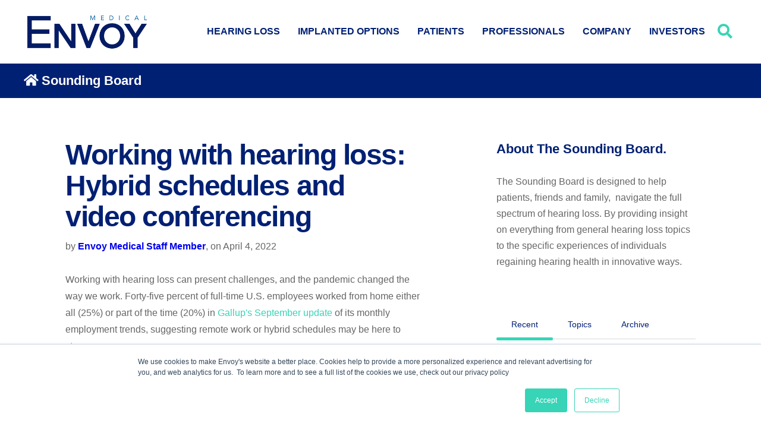

--- FILE ---
content_type: text/html; charset=UTF-8
request_url: https://www.envoymedical.com/the-sounding-board/working-with-hearing-loss-hybrid-schedules-and-video-conferencing
body_size: 16287
content:
<!doctype html><!--[if lt IE 7]> <html class="no-js lt-ie9 lt-ie8 lt-ie7" lang="en" > <![endif]--><!--[if IE 7]>    <html class="no-js lt-ie9 lt-ie8" lang="en" >        <![endif]--><!--[if IE 8]>    <html class="no-js lt-ie9" lang="en" >               <![endif]--><!--[if gt IE 8]><!--><html class="no-js" lang="en"><!--<![endif]--><head>
    <meta charset="utf-8">
    <meta http-equiv="X-UA-Compatible" content="IE=edge,chrome=1">
    <meta name="author" content="Envoy Medical Staff Member">
    <meta name="description" content="Hybrid work schedules and video conferencing have changed the way we communicate.&nbsp; Learn some tips on how to improve communication!">
    <meta name="generator" content="HubSpot">
    <title>Working with hearing loss: Hybrid schedules and video conferencing</title>
    <link rel="shortcut icon" href="https://www.envoymedical.com/hubfs/apple-icon-152x152.png">
    
<meta name="viewport" content="width=device-width, initial-scale=1">

    <script src="/hs/hsstatic/jquery-libs/static-1.1/jquery/jquery-1.7.1.js"></script>
<script>hsjQuery = window['jQuery'];</script>
    <meta property="og:description" content="Hybrid work schedules and video conferencing have changed the way we communicate.&nbsp; Learn some tips on how to improve communication!">
    <meta property="og:title" content="Working with hearing loss: Hybrid schedules and video conferencing">
    <meta name="twitter:description" content="Hybrid work schedules and video conferencing have changed the way we communicate.&nbsp; Learn some tips on how to improve communication!">
    <meta name="twitter:title" content="Working with hearing loss: Hybrid schedules and video conferencing">

    

    
    <style>
a.cta_button{-moz-box-sizing:content-box !important;-webkit-box-sizing:content-box !important;box-sizing:content-box !important;vertical-align:middle}.hs-breadcrumb-menu{list-style-type:none;margin:0px 0px 0px 0px;padding:0px 0px 0px 0px}.hs-breadcrumb-menu-item{float:left;padding:10px 0px 10px 10px}.hs-breadcrumb-menu-divider:before{content:'›';padding-left:10px}.hs-featured-image-link{border:0}.hs-featured-image{float:right;margin:0 0 20px 20px;max-width:50%}@media (max-width: 568px){.hs-featured-image{float:none;margin:0;width:100%;max-width:100%}}.hs-screen-reader-text{clip:rect(1px, 1px, 1px, 1px);height:1px;overflow:hidden;position:absolute !important;width:1px}
</style>

<link rel="stylesheet" href="/hs/hsstatic/AsyncSupport/static-1.501/sass/rss_post_listing.css">
<link rel="stylesheet" href="/hs/hsstatic/AsyncSupport/static-1.501/sass/comments_listing_asset.css">
<link rel="stylesheet" href="https://7052064.fs1.hubspotusercontent-na1.net/hubfs/7052064/hub_generated/module_assets/1/-109050482603/1766173956021/module_social_follow.min.css">

  <style>
    #hs_cos_wrapper_module_1721928343809150 .hs-social-follow {}

#hs_cos_wrapper_module_1721928343809150 .hs-social-follow__link {
  width:24px;
  height:24px;
}

#hs_cos_wrapper_module_1721928343809150 .hs-social-follow__icon svg {
  width:min(32px,100%);
  height:min(32px,100%);
  fill:#000000;
}

#hs_cos_wrapper_module_1721928343809150 .hs-social-follow__link:hover,
#hs_cos_wrapper_module_1721928343809150 .hs-social-follow__link:focus {}

#hs_cos_wrapper_module_1721928343809150 .hs-social-follow__link:active {}

  </style>

    

    
<!--  Added by GoogleTagManager integration -->
<script>
var _hsp = window._hsp = window._hsp || [];
window.dataLayer = window.dataLayer || [];
function gtag(){dataLayer.push(arguments);}

var useGoogleConsentModeV2 = true;
var waitForUpdateMillis = 1000;



var hsLoadGtm = function loadGtm() {
    if(window._hsGtmLoadOnce) {
      return;
    }

    if (useGoogleConsentModeV2) {

      gtag('set','developer_id.dZTQ1Zm',true);

      gtag('consent', 'default', {
      'ad_storage': 'denied',
      'analytics_storage': 'denied',
      'ad_user_data': 'denied',
      'ad_personalization': 'denied',
      'wait_for_update': waitForUpdateMillis
      });

      _hsp.push(['useGoogleConsentModeV2'])
    }

    (function(w,d,s,l,i){w[l]=w[l]||[];w[l].push({'gtm.start':
    new Date().getTime(),event:'gtm.js'});var f=d.getElementsByTagName(s)[0],
    j=d.createElement(s),dl=l!='dataLayer'?'&l='+l:'';j.async=true;j.src=
    'https://www.googletagmanager.com/gtm.js?id='+i+dl;f.parentNode.insertBefore(j,f);
    })(window,document,'script','dataLayer','GTM-NMR6XTJ');

    window._hsGtmLoadOnce = true;
};

_hsp.push(['addPrivacyConsentListener', function(consent){
  if(consent.allowed || (consent.categories && consent.categories.analytics)){
    hsLoadGtm();
  }
}]);

</script>

<!-- /Added by GoogleTagManager integration -->


<meta name="viewport" content="width=device-width, initial-scale=1.0">
<meta name="p:domain_verify" content="bb0d435f134aafe8caddf55d0fcd8c7f">
<script src="https://kit.fontawesome.com/79106f5898.js" crossorigin="anonymous"></script>
 <!-- Font Awesome CSS -->
<link rel="stylesheet" href="https://cdnjs.cloudflare.com/ajax/libs/font-awesome/5.9.0/css/all.min.css">

<meta name="facebook-domain-verification" content="wj7nq3zwwsc1uf4ug8q4gubvvfr42b">



<!-- Hotjar Tracking Code for www.envoymedical.com -->
<script>
    (function(h,o,t,j,a,r){
        h.hj=h.hj||function(){(h.hj.q=h.hj.q||[]).push(arguments)};
        h._hjSettings={hjid:2025875,hjsv:6};
        a=o.getElementsByTagName('head')[0];
        r=o.createElement('script');r.async=1;
        r.src=t+h._hjSettings.hjid+j+h._hjSettings.hjsv;
        a.appendChild(r);
    })(window,document,'https://static.hotjar.com/c/hotjar-','.js?sv=');
</script>
<style>
@media only screen and (min-width: 1140px) {
  .control-button.menu {
    display:none;
  }
}
</style>


<style>
.menu-text .tooltip {
  color: #002074;
  margin:  10px -20px;
  opacity: 1;
}
  
 #hs-cta-wrapper-ab0dff2c-28d3-43d8-90ae-7da4d15d2412, #hs-cta-3feceff7-f817-4ddc-b7d4-0fd2116d8864 {
    text-align: center;
    margin: auto;
    position: unset;
    width: fit-content;
    display: block;
  }
  
 .footer-global .hs-social-follow {
    align-items: start;
    justify-content: left;
}

.footer-global .hs-social-follow__icon svg {
    fill: #fff !important;
}

 .footer-global .hs-social-follow__link .hs-social-follow__link--facebook {
  	    padding-left: 0 !important;
  }
  .cta_button, .button, body a.cta_button  {
  	font-size: 14px !important;
    color: #002074;
    padding: 10px 30px !important;
    border-radius: 30px;
    font-weight: 700 !important;
    text-transform: uppercase;
    max-height: 40px !important;
  	max-width: fit-content !important;
    line-height: 1;
  }
  body a.cta_button span {
  font-size: 14px !important;
  line-height: 1;
  }
  
  .hsfc-FieldLabel, .legal-consent-container * {
    font-size: 12px !important;
  }
  .hsfc-FieldLabel__RequiredIndicator {
  display:none !important;
  }
  
  .menu-toggle .far {
    font-family: "Font Awesome 5 Pro" !important;
    
  }
</style>


<link rel="amphtml" href="https://www.envoymedical.com/the-sounding-board/working-with-hearing-loss-hybrid-schedules-and-video-conferencing?hs_amp=true">

<meta property="og:image" content="https://www.envoymedical.com/hubfs/Social%20Tiles/Dr.%20William%20McFeely%20-%20FINAL.png">
<meta property="og:image:width" content="1200">
<meta property="og:image:height" content="628">

<meta name="twitter:image" content="https://www.envoymedical.com/hubfs/Social%20Tiles/Dr.%20William%20McFeely%20-%20FINAL.png">


<meta property="og:url" content="https://www.envoymedical.com/the-sounding-board/working-with-hearing-loss-hybrid-schedules-and-video-conferencing">
<meta name="twitter:card" content="summary_large_image">

<link rel="canonical" href="https://www.envoymedical.com/the-sounding-board/working-with-hearing-loss-hybrid-schedules-and-video-conferencing">
<!-- Global site tag (gtag.js) - Google Analytics -->
<script async src="https://www.googletagmanager.com/gtag/js?id=UA-6153671-20"></script>
<script>
  window.dataLayer = window.dataLayer || [];
  function gtag(){dataLayer.push(arguments);}
  gtag('js', new Date());

  gtag('config', 'UA-6153671-20');
</script>
<meta property="og:type" content="article">
<link rel="alternate" type="application/rss+xml" href="https://www.envoymedical.com/the-sounding-board/rss.xml">
<meta name="twitter:domain" content="www.envoymedical.com">
<script src="//platform.linkedin.com/in.js" type="text/javascript">
    lang: en_US
</script>

<meta http-equiv="content-language" content="en">
<link rel="stylesheet" href="//7052064.fs1.hubspotusercontent-na1.net/hubfs/7052064/hub_generated/template_assets/DEFAULT_ASSET/1766173834078/template_layout.min.css">


<link rel="stylesheet" href="https://www.envoymedical.com/hubfs/hub_generated/template_assets/1/25353151390/1740406698249/template_Act21.css">




</head>
<body class="blog-1 featured-image-right   hs-content-id-70010394154 hs-blog-post hs-blog-id-6128836684" style="">
<!--  Added by GoogleTagManager integration -->
<noscript><iframe src="https://www.googletagmanager.com/ns.html?id=GTM-NMR6XTJ" height="0" width="0" style="display:none;visibility:hidden"></iframe></noscript>

<!-- /Added by GoogleTagManager integration -->

    <div class="header-container-wrapper">
    <div class="header-container container-fluid">

<div class="row-fluid-wrapper row-depth-1 row-number-1 ">
<div class="row-fluid ">
<div class="span12 widget-span widget-type-global_group " style="" data-widget-type="global_group" data-x="0" data-w="12">
<div class="" data-global-widget-path="generated_global_groups/25353008141.html"><div class="row-fluid-wrapper row-depth-1 row-number-1 ">
<div class="row-fluid ">
<div class="span12 widget-span widget-type-cell header-wrapper" style="" data-widget-type="cell" data-x="0" data-w="12">

<div class="row-fluid-wrapper row-depth-1 row-number-2 ">
<div class="row-fluid ">
<div class="span12 widget-span widget-type-cell centered ptb20 vmiddle never-stack" style="" data-widget-type="cell" data-x="0" data-w="12">

<div class="row-fluid-wrapper row-depth-1 row-number-3 ">
<div class="row-fluid ">
<div class="span3 widget-span widget-type-cell ns-sm-span5" style="" data-widget-type="cell" data-x="0" data-w="3">

<div class="row-fluid-wrapper row-depth-1 row-number-4 ">
<div class="row-fluid ">
<div class="span12 widget-span widget-type-logo envoy_menu_logo" style="" data-widget-type="logo" data-x="0" data-w="12">
<div class="cell-wrapper layout-widget-wrapper">
<span id="hs_cos_wrapper_module_146731076570910" class="hs_cos_wrapper hs_cos_wrapper_widget hs_cos_wrapper_type_logo" style="" data-hs-cos-general-type="widget" data-hs-cos-type="logo"><a href="/" id="hs-link-module_146731076570910" style="border-width:0px;border:0px;"><img src="https://www.envoymedical.com/hs-fs/hubfs/Envoy%20Medical.png?width=800&amp;height=254&amp;name=Envoy%20Medical.png" class="hs-image-widget " height="254" style="height: auto;width:800px;border-width:0px;border:0px;" width="800" alt="Envoy Medical" title="Envoy Medical" srcset="https://www.envoymedical.com/hs-fs/hubfs/Envoy%20Medical.png?width=400&amp;height=127&amp;name=Envoy%20Medical.png 400w, https://www.envoymedical.com/hs-fs/hubfs/Envoy%20Medical.png?width=800&amp;height=254&amp;name=Envoy%20Medical.png 800w, https://www.envoymedical.com/hs-fs/hubfs/Envoy%20Medical.png?width=1200&amp;height=381&amp;name=Envoy%20Medical.png 1200w, https://www.envoymedical.com/hs-fs/hubfs/Envoy%20Medical.png?width=1600&amp;height=508&amp;name=Envoy%20Medical.png 1600w, https://www.envoymedical.com/hs-fs/hubfs/Envoy%20Medical.png?width=2000&amp;height=635&amp;name=Envoy%20Medical.png 2000w, https://www.envoymedical.com/hs-fs/hubfs/Envoy%20Medical.png?width=2400&amp;height=762&amp;name=Envoy%20Medical.png 2400w" sizes="(max-width: 800px) 100vw, 800px"></a></span></div><!--end layout-widget-wrapper -->
</div><!--end widget-span -->
</div><!--end row-->
</div><!--end row-wrapper -->

</div><!--end widget-span -->
<div class="span9 widget-span widget-type-cell ns-sm-span7" style="" data-widget-type="cell" data-x="3" data-w="9">

<div class="row-fluid-wrapper row-depth-1 row-number-5 ">
<div class="row-fluid ">
<div class="span12 widget-span widget-type-cell all-inline tr" style="" data-widget-type="cell" data-x="0" data-w="12">

</div><!--end widget-span -->
</div><!--end row-->
</div><!--end row-wrapper -->

<div class="row-fluid-wrapper row-depth-1 row-number-6 ">
<div class="row-fluid ">
<div class="span12 widget-span widget-type-cell all-inline tr" style="" data-widget-type="cell" data-x="0" data-w="12">

<div class="row-fluid-wrapper row-depth-2 row-number-1 ">
<div class="row-fluid ">
<div class="span12 widget-span widget-type-menu menu-bar first-not-active flyouts-fade flyouts-slide md-hidden" style="" data-widget-type="menu" data-x="0" data-w="12">
<div class="cell-wrapper layout-widget-wrapper">
<span id="hs_cos_wrapper_module_146731076570911" class="hs_cos_wrapper hs_cos_wrapper_widget hs_cos_wrapper_type_menu" style="" data-hs-cos-general-type="widget" data-hs-cos-type="menu"><div id="hs_menu_wrapper_module_146731076570911" class="hs-menu-wrapper active-branch flyouts hs-menu-flow-horizontal" role="navigation" data-sitemap-name="default" data-menu-id="6128598472" aria-label="Navigation Menu">
 <ul role="menu">
  <li class="hs-menu-item hs-menu-depth-1 hs-item-has-children" role="none"><a href="https://www.envoymedical.com/hearing-loss" aria-haspopup="true" aria-expanded="false" role="menuitem">HEARING LOSS</a>
   <ul role="menu" class="hs-menu-children-wrapper">
    <li class="hs-menu-item hs-menu-depth-2" role="none"><a href="https://www.envoymedical.com/types-of-hearing-loss" role="menuitem">Take Control of Your Hearing</a></li>
    <li class="hs-menu-item hs-menu-depth-2" role="none"><a href="https://www.envoymedical.com/middle-ear-implants" role="menuitem">Middle Ear Implants</a></li>
    <li class="hs-menu-item hs-menu-depth-2" role="none"><a href="https://www.envoymedical.com/cochlear-implants" role="menuitem">Cochlear Implants</a></li>
   </ul></li>
  <li class="hs-menu-item hs-menu-depth-1 hs-item-has-children" role="none"><a href="https://www.envoymedical.com/implanted-options" aria-haspopup="true" aria-expanded="false" role="menuitem">IMPLANTED OPTIONS</a>
   <ul role="menu" class="hs-menu-children-wrapper">
    <li class="hs-menu-item hs-menu-depth-2" role="none"><a href="https://www.envoymedical.com/esteem" role="menuitem">Esteem® FI-AMEI <span class="fa fa-info-circle tooltip" title="Our FDA approved fully implanted active middle ear implant"></span></a></li>
    <li class="hs-menu-item hs-menu-depth-2" role="none"><a href="https://www.envoymedical.com/acclaim-cochlear-implant" role="menuitem">Investigational Acclaim® Cochlear Implant <span class="fa fa-info-circle tooltip" title="Not FDA approved – under investigation"></span></a></li>
    <li class="hs-menu-item hs-menu-depth-2" role="none"><a href="https://www.envoymedical.com/acclaim-pivotal" role="menuitem">Acclaim® Pivotal Trial <span class="fa fa-info-circle tooltip" title="Specific detail on current clinical trial underway"></span></a></li>
   </ul></li>
  <li class="hs-menu-item hs-menu-depth-1 hs-item-has-children" role="none"><a href="https://www.envoymedical.com/patients" aria-haspopup="true" aria-expanded="false" role="menuitem">PATIENTS</a>
   <ul role="menu" class="hs-menu-children-wrapper">
    <li class="hs-menu-item hs-menu-depth-2" role="none"><a href="https://www.envoymedical.com/patients-testimonials" role="menuitem">Testimonials <span class="fa fa-info-circle tooltip" title="Esteem implant users share their story."></span></a></li>
    <li class="hs-menu-item hs-menu-depth-2" role="none"><a href="https://www.envoymedical.com/advocacy" role="menuitem">Advocacy </a></li>
    <li class="hs-menu-item hs-menu-depth-2" role="none"><a href="https://www.envoymedical.com/the-sounding-board" role="menuitem">Sounding Board <span class="fa fa-info-circle tooltip" title="Explore our blog"></span></a></li>
    <li class="hs-menu-item hs-menu-depth-2" role="none"><a href="https://www.envoymedical.com/help" role="menuitem">Help Center <span class="fa fa-info-circle tooltip" title="Support for implant users"></span></a></li>
   </ul></li>
  <li class="hs-menu-item hs-menu-depth-1" role="none"><a href="https://www.envoymedical.com/professionals" role="menuitem">PROFESSIONALS</a></li>
  <li class="hs-menu-item hs-menu-depth-1 hs-item-has-children" role="none"><a href="https://www.envoymedical.com/about" aria-haspopup="true" aria-expanded="false" role="menuitem">COMPANY</a>
   <ul role="menu" class="hs-menu-children-wrapper">
    <li class="hs-menu-item hs-menu-depth-2" role="none"><a href="https://www.envoymedical.com/contact" role="menuitem">Contact Us</a></li>
    <li class="hs-menu-item hs-menu-depth-2" role="none"><a href="https://www.envoymedical.com/about" role="menuitem">About</a></li>
    <li class="hs-menu-item hs-menu-depth-2" role="none"><a href="https://www.envoymedical.com/careers" role="menuitem">Careers</a></li>
    <li class="hs-menu-item hs-menu-depth-2" role="none"><a href="https://www.envoymedical.com/news" role="menuitem">News</a></li>
    <li class="hs-menu-item hs-menu-depth-2" role="none"><a href="https://www.envoymedical.com/media" role="menuitem">Media</a></li>
   </ul></li>
  <li class="hs-menu-item hs-menu-depth-1" role="none"><a href="http://ir.envoymedical.com/" role="menuitem" target="_blank" rel="noopener">INVESTORS</a></li>
 </ul>
</div></span></div><!--end layout-widget-wrapper -->
</div><!--end widget-span -->
</div><!--end row-->
</div><!--end row-wrapper -->

<div class="row-fluid-wrapper row-depth-2 row-number-2 ">
<div class="row-fluid ">
<div class="span12 widget-span widget-type-language_switcher lang-select ml10" style="" data-widget-type="language_switcher" data-x="0" data-w="12">
<div class="cell-wrapper layout-widget-wrapper">
<span id="hs_cos_wrapper_module_1516044379903510" class="hs_cos_wrapper hs_cos_wrapper_widget hs_cos_wrapper_type_language_switcher" style="" data-hs-cos-general-type="widget" data-hs-cos-type="language_switcher"></span></div><!--end layout-widget-wrapper -->
</div><!--end widget-span -->
</div><!--end row-->
</div><!--end row-wrapper -->

<div class="row-fluid-wrapper row-depth-2 row-number-3 ">
<div class="row-fluid ">
<div class="span12 widget-span widget-type-custom_widget " style="" data-widget-type="custom_widget" data-x="0" data-w="12">
<div id="hs_cos_wrapper_module_15306479628821212" class="hs_cos_wrapper hs_cos_wrapper_widget hs_cos_wrapper_type_module" style="" data-hs-cos-general-type="widget" data-hs-cos-type="module"><span class="control-button search fss-open-btn"><i class="fa fa-search" aria-hidden="true"></i></span></div>

</div><!--end widget-span -->
</div><!--end row-->
</div><!--end row-wrapper -->

<div class="row-fluid-wrapper row-depth-2 row-number-4 ">
<div class="row-fluid ">
<div class="span12 widget-span widget-type-custom_widget md-menu" style="" data-widget-type="custom_widget" data-x="0" data-w="12">
<div id="hs_cos_wrapper_module_15306479664731214" class="hs_cos_wrapper hs_cos_wrapper_widget hs_cos_wrapper_type_module" style="" data-hs-cos-general-type="widget" data-hs-cos-type="module"><span class="control-button menu" data-slide-menu="primary-slide-menu">
<span class="open">
<i class="fa fa-bars" aria-hidden="true"></i>
</span>
<span class="close">
<i class="fa fa-bars" aria-hidden="true"></i>
</span>
<span></span></span></div>

</div><!--end widget-span -->
</div><!--end row-->
</div><!--end row-wrapper -->

</div><!--end widget-span -->
</div><!--end row-->
</div><!--end row-wrapper -->

<div class="row-fluid-wrapper row-depth-1 row-number-1 ">
<div class="row-fluid ">
<div class="span12 widget-span widget-type-cell all-inline tr" style="" data-widget-type="cell" data-x="0" data-w="12">

</div><!--end widget-span -->
</div><!--end row-->
</div><!--end row-wrapper -->

</div><!--end widget-span -->
</div><!--end row-->
</div><!--end row-wrapper -->

</div><!--end widget-span -->
</div><!--end row-->
</div><!--end row-wrapper -->

</div><!--end widget-span -->
</div><!--end row-->
</div><!--end row-wrapper -->
</div>
</div><!--end widget-span -->
</div><!--end row-->
</div><!--end row-wrapper -->

<div class="row-fluid-wrapper row-depth-1 row-number-2 ">
<div class="row-fluid ">
<div class="span12 widget-span widget-type-global_group " style="" data-widget-type="global_group" data-x="0" data-w="12">
<div class="" data-global-widget-path="generated_global_groups/25352942553.html"><div class="row-fluid-wrapper row-depth-1 row-number-1 ">
<div class="row-fluid ">
<div class="sticky-header-options" data-linked-to=".header-wrapper">
<div class="span12 widget-span widget-type-cell sticky-header md-hidden" style="" data-widget-type="cell" data-x="0" data-w="12">

<div class="row-fluid-wrapper row-depth-1 row-number-2 ">
<div class="row-fluid ">
<div class="span12 widget-span widget-type-cell centered ptb5 vmiddle never-stack" style="" data-widget-type="cell" data-x="0" data-w="12">

<div class="row-fluid-wrapper row-depth-1 row-number-3 ">
<div class="row-fluid ">
<div class="span3 widget-span widget-type-cell ns-sm-span5" style="" data-widget-type="cell" data-x="0" data-w="3">

<div class="row-fluid-wrapper row-depth-1 row-number-4 ">
<div class="row-fluid ">
<div class="span12 widget-span widget-type-logo envoy_menu_logo" style="" data-widget-type="logo" data-x="0" data-w="12">
<div class="cell-wrapper layout-widget-wrapper">
<span id="hs_cos_wrapper_module_146731076570910" class="hs_cos_wrapper hs_cos_wrapper_widget hs_cos_wrapper_type_logo" style="" data-hs-cos-general-type="widget" data-hs-cos-type="logo"><a href="/" id="hs-link-module_146731076570910" style="border-width:0px;border:0px;"><img src="https://www.envoymedical.com/hs-fs/hubfs/Envoy%20Medical.png?width=800&amp;height=254&amp;name=Envoy%20Medical.png" class="hs-image-widget " height="254" style="height: auto;width:800px;border-width:0px;border:0px;" width="800" alt="Envoy Medical" title="Envoy Medical" srcset="https://www.envoymedical.com/hs-fs/hubfs/Envoy%20Medical.png?width=400&amp;height=127&amp;name=Envoy%20Medical.png 400w, https://www.envoymedical.com/hs-fs/hubfs/Envoy%20Medical.png?width=800&amp;height=254&amp;name=Envoy%20Medical.png 800w, https://www.envoymedical.com/hs-fs/hubfs/Envoy%20Medical.png?width=1200&amp;height=381&amp;name=Envoy%20Medical.png 1200w, https://www.envoymedical.com/hs-fs/hubfs/Envoy%20Medical.png?width=1600&amp;height=508&amp;name=Envoy%20Medical.png 1600w, https://www.envoymedical.com/hs-fs/hubfs/Envoy%20Medical.png?width=2000&amp;height=635&amp;name=Envoy%20Medical.png 2000w, https://www.envoymedical.com/hs-fs/hubfs/Envoy%20Medical.png?width=2400&amp;height=762&amp;name=Envoy%20Medical.png 2400w" sizes="(max-width: 800px) 100vw, 800px"></a></span></div><!--end layout-widget-wrapper -->
</div><!--end widget-span -->
</div><!--end row-->
</div><!--end row-wrapper -->

</div><!--end widget-span -->
<div class="span9 widget-span widget-type-cell ns-sm-span7" style="" data-widget-type="cell" data-x="3" data-w="9">

<div class="row-fluid-wrapper row-depth-1 row-number-5 ">
<div class="row-fluid ">
<div class="span12 widget-span widget-type-cell all-inline tr" style="" data-widget-type="cell" data-x="0" data-w="12">

</div><!--end widget-span -->
</div><!--end row-->
</div><!--end row-wrapper -->

<div class="row-fluid-wrapper row-depth-1 row-number-6 ">
<div class="row-fluid ">
<div class="span12 widget-span widget-type-cell all-inline tr" style="" data-widget-type="cell" data-x="0" data-w="12">

<div class="row-fluid-wrapper row-depth-2 row-number-1 ">
<div class="row-fluid ">
<div class="span12 widget-span widget-type-menu menu-bar first-not-active flyouts-fade flyouts-slide md-hidden" style="" data-widget-type="menu" data-x="0" data-w="12">
<div class="cell-wrapper layout-widget-wrapper">
<span id="hs_cos_wrapper_module_146731076570911" class="hs_cos_wrapper hs_cos_wrapper_widget hs_cos_wrapper_type_menu" style="" data-hs-cos-general-type="widget" data-hs-cos-type="menu"><div id="hs_menu_wrapper_module_146731076570911" class="hs-menu-wrapper active-branch flyouts hs-menu-flow-horizontal" role="navigation" data-sitemap-name="default" data-menu-id="6128598472" aria-label="Navigation Menu">
 <ul role="menu">
  <li class="hs-menu-item hs-menu-depth-1 hs-item-has-children" role="none"><a href="https://www.envoymedical.com/hearing-loss" aria-haspopup="true" aria-expanded="false" role="menuitem">HEARING LOSS</a>
   <ul role="menu" class="hs-menu-children-wrapper">
    <li class="hs-menu-item hs-menu-depth-2" role="none"><a href="https://www.envoymedical.com/types-of-hearing-loss" role="menuitem">Take Control of Your Hearing</a></li>
    <li class="hs-menu-item hs-menu-depth-2" role="none"><a href="https://www.envoymedical.com/middle-ear-implants" role="menuitem">Middle Ear Implants</a></li>
    <li class="hs-menu-item hs-menu-depth-2" role="none"><a href="https://www.envoymedical.com/cochlear-implants" role="menuitem">Cochlear Implants</a></li>
   </ul></li>
  <li class="hs-menu-item hs-menu-depth-1 hs-item-has-children" role="none"><a href="https://www.envoymedical.com/implanted-options" aria-haspopup="true" aria-expanded="false" role="menuitem">IMPLANTED OPTIONS</a>
   <ul role="menu" class="hs-menu-children-wrapper">
    <li class="hs-menu-item hs-menu-depth-2" role="none"><a href="https://www.envoymedical.com/esteem" role="menuitem">Esteem® FI-AMEI <span class="fa fa-info-circle tooltip" title="Our FDA approved fully implanted active middle ear implant"></span></a></li>
    <li class="hs-menu-item hs-menu-depth-2" role="none"><a href="https://www.envoymedical.com/acclaim-cochlear-implant" role="menuitem">Investigational Acclaim® Cochlear Implant <span class="fa fa-info-circle tooltip" title="Not FDA approved – under investigation"></span></a></li>
    <li class="hs-menu-item hs-menu-depth-2" role="none"><a href="https://www.envoymedical.com/acclaim-pivotal" role="menuitem">Acclaim® Pivotal Trial <span class="fa fa-info-circle tooltip" title="Specific detail on current clinical trial underway"></span></a></li>
   </ul></li>
  <li class="hs-menu-item hs-menu-depth-1 hs-item-has-children" role="none"><a href="https://www.envoymedical.com/patients" aria-haspopup="true" aria-expanded="false" role="menuitem">PATIENTS</a>
   <ul role="menu" class="hs-menu-children-wrapper">
    <li class="hs-menu-item hs-menu-depth-2" role="none"><a href="https://www.envoymedical.com/patients-testimonials" role="menuitem">Testimonials <span class="fa fa-info-circle tooltip" title="Esteem implant users share their story."></span></a></li>
    <li class="hs-menu-item hs-menu-depth-2" role="none"><a href="https://www.envoymedical.com/advocacy" role="menuitem">Advocacy </a></li>
    <li class="hs-menu-item hs-menu-depth-2" role="none"><a href="https://www.envoymedical.com/the-sounding-board" role="menuitem">Sounding Board <span class="fa fa-info-circle tooltip" title="Explore our blog"></span></a></li>
    <li class="hs-menu-item hs-menu-depth-2" role="none"><a href="https://www.envoymedical.com/help" role="menuitem">Help Center <span class="fa fa-info-circle tooltip" title="Support for implant users"></span></a></li>
   </ul></li>
  <li class="hs-menu-item hs-menu-depth-1" role="none"><a href="https://www.envoymedical.com/professionals" role="menuitem">PROFESSIONALS</a></li>
  <li class="hs-menu-item hs-menu-depth-1 hs-item-has-children" role="none"><a href="https://www.envoymedical.com/about" aria-haspopup="true" aria-expanded="false" role="menuitem">COMPANY</a>
   <ul role="menu" class="hs-menu-children-wrapper">
    <li class="hs-menu-item hs-menu-depth-2" role="none"><a href="https://www.envoymedical.com/contact" role="menuitem">Contact Us</a></li>
    <li class="hs-menu-item hs-menu-depth-2" role="none"><a href="https://www.envoymedical.com/about" role="menuitem">About</a></li>
    <li class="hs-menu-item hs-menu-depth-2" role="none"><a href="https://www.envoymedical.com/careers" role="menuitem">Careers</a></li>
    <li class="hs-menu-item hs-menu-depth-2" role="none"><a href="https://www.envoymedical.com/news" role="menuitem">News</a></li>
    <li class="hs-menu-item hs-menu-depth-2" role="none"><a href="https://www.envoymedical.com/media" role="menuitem">Media</a></li>
   </ul></li>
  <li class="hs-menu-item hs-menu-depth-1" role="none"><a href="http://ir.envoymedical.com/" role="menuitem" target="_blank" rel="noopener">INVESTORS</a></li>
 </ul>
</div></span></div><!--end layout-widget-wrapper -->
</div><!--end widget-span -->
</div><!--end row-->
</div><!--end row-wrapper -->

<div class="row-fluid-wrapper row-depth-2 row-number-2 ">
<div class="row-fluid ">
<div class="span12 widget-span widget-type-language_switcher lang-select ml10" style="" data-widget-type="language_switcher" data-x="0" data-w="12">
<div class="cell-wrapper layout-widget-wrapper">
<span id="hs_cos_wrapper_module_1516061150321558" class="hs_cos_wrapper hs_cos_wrapper_widget hs_cos_wrapper_type_language_switcher" style="" data-hs-cos-general-type="widget" data-hs-cos-type="language_switcher"></span></div><!--end layout-widget-wrapper -->
</div><!--end widget-span -->
</div><!--end row-->
</div><!--end row-wrapper -->

<div class="row-fluid-wrapper row-depth-2 row-number-3 ">
<div class="row-fluid ">
<div class="span12 widget-span widget-type-custom_widget " style="" data-widget-type="custom_widget" data-x="0" data-w="12">
<div id="hs_cos_wrapper_module_15306490227681759" class="hs_cos_wrapper hs_cos_wrapper_widget hs_cos_wrapper_type_module" style="" data-hs-cos-general-type="widget" data-hs-cos-type="module"><span class="control-button search fss-open-btn"><i class="fa fa-search" aria-hidden="true"></i></span></div>

</div><!--end widget-span -->
</div><!--end row-->
</div><!--end row-wrapper -->

<div class="row-fluid-wrapper row-depth-2 row-number-4 ">
<div class="row-fluid ">
<div class="span12 widget-span widget-type-custom_widget " style="" data-widget-type="custom_widget" data-x="0" data-w="12">
<div id="hs_cos_wrapper_module_15306490260051761" class="hs_cos_wrapper hs_cos_wrapper_widget hs_cos_wrapper_type_module" style="" data-hs-cos-general-type="widget" data-hs-cos-type="module"><span class="control-button menu" data-slide-menu="primary-slide-menu">
<span class="open">
<i class="fa fa-bars" aria-hidden="true"></i>
</span>
<span class="close">
<i class="fa fa-bars" aria-hidden="true"></i>
</span>
<span></span></span></div>

</div><!--end widget-span -->
</div><!--end row-->
</div><!--end row-wrapper -->

</div><!--end widget-span -->
</div><!--end row-->
</div><!--end row-wrapper -->

<div class="row-fluid-wrapper row-depth-1 row-number-1 ">
<div class="row-fluid ">
<div class="span12 widget-span widget-type-cell all-inline tr" style="" data-widget-type="cell" data-x="0" data-w="12">

</div><!--end widget-span -->
</div><!--end row-->
</div><!--end row-wrapper -->

</div><!--end widget-span -->
</div><!--end row-->
</div><!--end row-wrapper -->

</div><!--end widget-span -->
</div><!--end row-->
</div><!--end row-wrapper -->

</div><!--end widget-span -->
  </div>
</div><!--end row-->
</div><!--end row-wrapper -->
</div>
</div><!--end widget-span -->
</div><!--end row-->
</div><!--end row-wrapper -->

<div class="row-fluid-wrapper row-depth-1 row-number-3 ">
<div class="row-fluid ">
<div class="span12 widget-span widget-type-global_group " style="" data-widget-type="global_group" data-x="0" data-w="12">
<div class="" data-global-widget-path="generated_global_groups/25353123183.html"><div class="row-fluid-wrapper row-depth-1 row-number-1 ">
<div class="row-fluid ">
<div class="span12 widget-span widget-type-cell fullscreen-search" style="" data-widget-type="cell" data-x="0" data-w="12">

<div class="row-fluid-wrapper row-depth-1 row-number-2 ">
<div class="row-fluid ">
<div class="span12 widget-span widget-type-custom_widget " style="" data-widget-type="custom_widget" data-x="0" data-w="12">
<div id="hs_cos_wrapper_module_1530555777115370" class="hs_cos_wrapper hs_cos_wrapper_widget hs_cos_wrapper_type_module" style="" data-hs-cos-general-type="widget" data-hs-cos-type="module"><div class="cell-wrapper"> 
  <form action="/envoy-search-results">
    <input type="search" class="hs-input" name="term" autocomplete="off" placeholder="Search...">
    <button type="submit" class="hs-button primary">Search</button>
  </form>
</div></div>

</div><!--end widget-span -->
</div><!--end row-->
</div><!--end row-wrapper -->

</div><!--end widget-span -->
</div><!--end row-->
</div><!--end row-wrapper -->
</div>
</div><!--end widget-span -->
</div><!--end row-->
</div><!--end row-wrapper -->

<div class="row-fluid-wrapper row-depth-1 row-number-4 ">
<div class="row-fluid ">
<div class="span12 widget-span widget-type-global_group " style="" data-widget-type="global_group" data-x="0" data-w="12">
<div class="" data-global-widget-path="generated_global_groups/25353123179.html"><div class="row-fluid-wrapper row-depth-1 row-number-1 ">
<div class="row-fluid ">
<div id="primary-slide-menu" class="span12 widget-span widget-type-cell slide-menu right w400 bg-white" style="" data-widget-type="cell" data-x="0" data-w="12">

<div class="row-fluid-wrapper row-depth-1 row-number-2 ">
<div class="row-fluid ">
<div class="span12 widget-span widget-type-cell slide-menu-scroller" style="" data-widget-type="cell" data-x="0" data-w="12">

<div class="row-fluid-wrapper row-depth-1 row-number-3 ">
<div class="row-fluid ">
<div class="span12 widget-span widget-type-cell never-stack ptb20 plr30 vmiddle bg-dark white-content" style="" data-widget-type="cell" data-x="0" data-w="12">

<div class="row-fluid-wrapper row-depth-1 row-number-4 ">
<div class="row-fluid ">
<div class="span9 widget-span widget-type-rich_text " style="" data-widget-type="rich_text" data-x="0" data-w="9">
<div class="cell-wrapper layout-widget-wrapper">
<span id="hs_cos_wrapper_module_1490019842268586" class="hs_cos_wrapper hs_cos_wrapper_widget hs_cos_wrapper_type_rich_text" style="" data-hs-cos-general-type="widget" data-hs-cos-type="rich_text"><strong>Menu</strong></span>
</div><!--end layout-widget-wrapper -->
</div><!--end widget-span -->
<div class="span3 widget-span widget-type-custom_widget tr" style="" data-widget-type="custom_widget" data-x="9" data-w="3">
<div id="hs_cos_wrapper_module_15306489371471734" class="hs_cos_wrapper hs_cos_wrapper_widget hs_cos_wrapper_type_module" style="" data-hs-cos-general-type="widget" data-hs-cos-type="module"><span class="control-button menu" data-slide-menu="primary-slide-menu">
<span class="open">
<!-- Default: -->
<i class="fa fa-bars" aria-hidden="true"></i>
<!-- Other ideas: -->
<!--Open Menu-->
<!--<i class="fa fa-list" aria-hidden="true"></i>-->
<!--<i class="fa fa-ellipsis-v" aria-hidden="true"></i>-->
</span>
<span class="close">
<!-- Default: -->
<!--<i class="fa fa-ellipsis-v" aria-hidden="true"></i>-->
<!-- Other ideas: -->
<!--Close Menu-->
<!--<i class="fa fa-ellipsis-h" aria-hidden="true"></i>-->
<!--<i class="fa fa-bars" aria-hidden="true"></i>-->
<i class="fa fa-close" aria-hidden="true"></i>
</span>
<span></span></span></div>

</div><!--end widget-span -->
</div><!--end row-->
</div><!--end row-wrapper -->

</div><!--end widget-span -->
</div><!--end row-->
</div><!--end row-wrapper -->

<div class="row-fluid-wrapper row-depth-1 row-number-5 ">
<div class="row-fluid ">
<div class="span12 widget-span widget-type-menu accordion-menu" style="" data-widget-type="menu" data-x="0" data-w="12">
<div class="cell-wrapper layout-widget-wrapper">
<span id="hs_cos_wrapper_module_14895144107501455" class="hs_cos_wrapper hs_cos_wrapper_widget hs_cos_wrapper_type_menu" style="" data-hs-cos-general-type="widget" data-hs-cos-type="menu"><div id="hs_menu_wrapper_module_14895144107501455" class="hs-menu-wrapper active-branch flyouts hs-menu-flow-horizontal" role="navigation" data-sitemap-name="default" data-menu-id="6128598472" aria-label="Navigation Menu">
 <ul role="menu">
  <li class="hs-menu-item hs-menu-depth-1 hs-item-has-children" role="none"><a href="https://www.envoymedical.com/hearing-loss" aria-haspopup="true" aria-expanded="false" role="menuitem">HEARING LOSS</a>
   <ul role="menu" class="hs-menu-children-wrapper">
    <li class="hs-menu-item hs-menu-depth-2" role="none"><a href="https://www.envoymedical.com/types-of-hearing-loss" role="menuitem">Take Control of Your Hearing</a></li>
    <li class="hs-menu-item hs-menu-depth-2" role="none"><a href="https://www.envoymedical.com/middle-ear-implants" role="menuitem">Middle Ear Implants</a></li>
    <li class="hs-menu-item hs-menu-depth-2" role="none"><a href="https://www.envoymedical.com/cochlear-implants" role="menuitem">Cochlear Implants</a></li>
   </ul></li>
  <li class="hs-menu-item hs-menu-depth-1 hs-item-has-children" role="none"><a href="https://www.envoymedical.com/implanted-options" aria-haspopup="true" aria-expanded="false" role="menuitem">IMPLANTED OPTIONS</a>
   <ul role="menu" class="hs-menu-children-wrapper">
    <li class="hs-menu-item hs-menu-depth-2" role="none"><a href="https://www.envoymedical.com/esteem" role="menuitem">Esteem® FI-AMEI <span class="fa fa-info-circle tooltip" title="Our FDA approved fully implanted active middle ear implant"></span></a></li>
    <li class="hs-menu-item hs-menu-depth-2" role="none"><a href="https://www.envoymedical.com/acclaim-cochlear-implant" role="menuitem">Investigational Acclaim® Cochlear Implant <span class="fa fa-info-circle tooltip" title="Not FDA approved – under investigation"></span></a></li>
    <li class="hs-menu-item hs-menu-depth-2" role="none"><a href="https://www.envoymedical.com/acclaim-pivotal" role="menuitem">Acclaim® Pivotal Trial <span class="fa fa-info-circle tooltip" title="Specific detail on current clinical trial underway"></span></a></li>
   </ul></li>
  <li class="hs-menu-item hs-menu-depth-1 hs-item-has-children" role="none"><a href="https://www.envoymedical.com/patients" aria-haspopup="true" aria-expanded="false" role="menuitem">PATIENTS</a>
   <ul role="menu" class="hs-menu-children-wrapper">
    <li class="hs-menu-item hs-menu-depth-2" role="none"><a href="https://www.envoymedical.com/patients-testimonials" role="menuitem">Testimonials <span class="fa fa-info-circle tooltip" title="Esteem implant users share their story."></span></a></li>
    <li class="hs-menu-item hs-menu-depth-2" role="none"><a href="https://www.envoymedical.com/advocacy" role="menuitem">Advocacy </a></li>
    <li class="hs-menu-item hs-menu-depth-2" role="none"><a href="https://www.envoymedical.com/the-sounding-board" role="menuitem">Sounding Board <span class="fa fa-info-circle tooltip" title="Explore our blog"></span></a></li>
    <li class="hs-menu-item hs-menu-depth-2" role="none"><a href="https://www.envoymedical.com/help" role="menuitem">Help Center <span class="fa fa-info-circle tooltip" title="Support for implant users"></span></a></li>
   </ul></li>
  <li class="hs-menu-item hs-menu-depth-1" role="none"><a href="https://www.envoymedical.com/professionals" role="menuitem">PROFESSIONALS</a></li>
  <li class="hs-menu-item hs-menu-depth-1 hs-item-has-children" role="none"><a href="https://www.envoymedical.com/about" aria-haspopup="true" aria-expanded="false" role="menuitem">COMPANY</a>
   <ul role="menu" class="hs-menu-children-wrapper">
    <li class="hs-menu-item hs-menu-depth-2" role="none"><a href="https://www.envoymedical.com/contact" role="menuitem">Contact Us</a></li>
    <li class="hs-menu-item hs-menu-depth-2" role="none"><a href="https://www.envoymedical.com/about" role="menuitem">About</a></li>
    <li class="hs-menu-item hs-menu-depth-2" role="none"><a href="https://www.envoymedical.com/careers" role="menuitem">Careers</a></li>
    <li class="hs-menu-item hs-menu-depth-2" role="none"><a href="https://www.envoymedical.com/news" role="menuitem">News</a></li>
    <li class="hs-menu-item hs-menu-depth-2" role="none"><a href="https://www.envoymedical.com/media" role="menuitem">Media</a></li>
   </ul></li>
  <li class="hs-menu-item hs-menu-depth-1" role="none"><a href="http://ir.envoymedical.com/" role="menuitem" target="_blank" rel="noopener">INVESTORS</a></li>
 </ul>
</div></span></div><!--end layout-widget-wrapper -->
</div><!--end widget-span -->
</div><!--end row-->
</div><!--end row-wrapper -->

</div><!--end widget-span -->
</div><!--end row-->
</div><!--end row-wrapper -->

</div><!--end widget-span -->
</div><!--end row-->
</div><!--end row-wrapper -->

<div class="row-fluid-wrapper row-depth-1 row-number-6 ">
<div class="row-fluid ">
<div class="span12 widget-span widget-type-space slide-menu-overlay bg-dark o50" style="" data-widget-type="space" data-x="0" data-w="12">
<div class="cell-wrapper layout-widget-wrapper">
<span id="hs_cos_wrapper_module_1490022072855604" class="hs_cos_wrapper hs_cos_wrapper_widget hs_cos_wrapper_type_space" style="" data-hs-cos-general-type="widget" data-hs-cos-type="space"></span></div><!--end layout-widget-wrapper -->
</div><!--end widget-span -->
</div><!--end row-->
</div><!--end row-wrapper -->
</div>
</div><!--end widget-span -->
</div><!--end row-->
</div><!--end row-wrapper -->

    </div><!--end header -->
</div><!--end header wrapper -->

<div class="body-container-wrapper">
    <div class="body-container container-fluid">

<div class="row-fluid-wrapper row-depth-1 row-number-1 ">
<div class="row-fluid ">
<div class="span12 widget-span widget-type-raw_jinja " style="" data-widget-type="raw_jinja" data-x="0" data-w="12">
 

 

 



 </div><!--end widget-span -->

</div><!--end row-->
</div><!--end row-wrapper -->

<div class="row-fluid-wrapper row-depth-1 row-number-2 ">
<div class="row-fluid ">
<div class="span12 widget-span widget-type-raw_jinja " style="" data-widget-type="raw_jinja" data-x="0" data-w="12">


 
 
 
 
 
 
 
 
 </div><!--end widget-span -->

</div><!--end row-->
</div><!--end row-wrapper -->

<div class="row-fluid-wrapper row-depth-1 row-number-3 ">
<div class="row-fluid ">

    
<div class="span12 widget-span widget-type-raw_jinja " style="" data-widget-type="raw_jinja" data-x="0" data-w="12">
<!-- Go to www.addthis.com/dashboard to customize your tools --> <script type="text/javascript" src="//s7.addthis.com/js/300/addthis_widget.js#pubid=ra-54ef47e26970a302"></script> </div><!--end widget-span -->



</div><!--end row-->
</div><!--end row-wrapper -->

<div class="row-fluid-wrapper row-depth-1 row-number-4 ">
<div class="row-fluid ">
<div class="span12 widget-span widget-type-raw_jinja " style="" data-widget-type="raw_jinja" data-x="0" data-w="12">
</div><!--end widget-span -->

</div><!--end row-->
</div><!--end row-wrapper -->

<div class="row-fluid-wrapper row-depth-1 row-number-5 ">
<div class="row-fluid ">
<div class="span12 widget-span widget-type-cell page-title-wrapper" style="" data-widget-type="cell" data-x="0" data-w="12">

<div class="row-fluid-wrapper row-depth-1 row-number-6 ">
<div class="row-fluid ">
<div class="span12 widget-span widget-type-cell centered" style="" data-widget-type="cell" data-x="0" data-w="12">

<div class="row-fluid-wrapper row-depth-1 row-number-7 ">
<div class="row-fluid ">
<div class="span12 widget-span widget-type-raw_jinja page-title" style="" data-widget-type="raw_jinja" data-x="0" data-w="12">

    


<span class="title">
    <a href="/the-sounding-board"><i class="fa fa-home mr5" aria-hidden="true"></i>Sounding Board</a></span> 
  </div><!--end widget-span -->

</div><!--end row-->
</div><!--end row-wrapper -->

</div><!--end widget-span -->
</div><!--end row-->
</div><!--end row-wrapper -->

</div><!--end widget-span -->
</div><!--end row-->
</div><!--end row-wrapper -->

<div class="row-fluid-wrapper row-depth-1 row-number-8 ">
<div class="row-fluid ">
<div class="span12 widget-span widget-type-cell content-section sticky-parent plr80 md-plr0" style="" data-widget-type="cell" data-x="0" data-w="12">

<div class="row-fluid-wrapper row-depth-1 row-number-9 ">
<div class="row-fluid ">
<div class="span12 widget-span widget-type-cell centered md-stack" style="" data-widget-type="cell" data-x="0" data-w="12">

<div class="row-fluid-wrapper row-depth-1 row-number-10 ">
<div class="row-fluid ">
<div class="span8 widget-span widget-type-cell pr100 md-pr0" style="" data-widget-type="cell" data-x="0" data-w="8">

<div class="row-fluid-wrapper row-depth-1 row-number-11 ">
<div class="row-fluid ">
<div class="span12 widget-span widget-type-blog_content " style="" data-widget-type="blog_content" data-x="0" data-w="12">
<div class="post-template">
    <div class="post-wrapper">
        
        <div class="sticky-parent"><div class="post-sharing top">
                    <div class="addthis-widget-type-1 vertical sticky-item offset-100 md-cancel md-hidden">
                        <div class="addthis_inline_share_toolbox" data-url="https://www.envoymedical.com/the-sounding-board/working-with-hearing-loss-hybrid-schedules-and-video-conferencing" data-title="Working with hearing loss: Hybrid schedules and video conferencing" data-media="https://4188804.fs1.hubspotusercontent-na1.net/hubfs/4188804/Social%20Tiles/Dr.%20William%20McFeely%20-%20FINAL.png"></div>
                    </div>
                </div><div class="post-body">
                
                <div class="section-intro hs10">
                    <h1><span id="hs_cos_wrapper_name" class="hs_cos_wrapper hs_cos_wrapper_meta_field hs_cos_wrapper_type_text" style="" data-hs-cos-general-type="meta_field" data-hs-cos-type="text">Working with hearing loss: Hybrid schedules and video conferencing</span></h1>
                </div>
                <p>by <a class="strong" href="https://www.envoymedical.com/the-sounding-board/author/envoy-medical-staff-member">Envoy Medical Staff Member</a>, on April 4, 2022</p><div class="clear">
                    <span id="hs_cos_wrapper_post_body" class="hs_cos_wrapper hs_cos_wrapper_meta_field hs_cos_wrapper_type_rich_text" style="" data-hs-cos-general-type="meta_field" data-hs-cos-type="rich_text"><p style="font-size: 16px; line-height: 1.75;"><span>Working with hearing loss can present challenges, and the pandemic changed the way we work. </span>Forty-five percent of full-time U.S. employees worked from home either all (25%) or part of the time (20%) in <a href="https://news.gallup.com/poll/355907/remote-work-persisting-trending-permanent.aspx" rel="noopener"><span style="color: #37d4b7;">Gallup's September update</span></a> of its monthly employment trends, <span>suggesting remote work or hybrid schedules may be here to stay.</span></p>
<!--more-->
<p style="font-size: 16px; line-height: 1.75;">Social distancing and remote work created a significant increase in the amount of speech we hear that is <strong>mediated by electronic devices</strong>. <span style="font-weight: normal;">Anyone who has participated in a zoom meeting has likely experienced the frustration of</span> lagging, frozen, or buffering screens caused by poor internet connections or inadequate microphones or speakers that seriously reduce speech quality.&nbsp; These challenges are not part of face-to-face communication and require some different strategies.</p>
<p style="font-size: 16px; line-height: 1.75;">Even if you have a mild hearing loss these issues can cause a full breakdown in communication and create additional stress. Fortunately, there are several things one can do to improve communication in these situations.</p>
<p style="font-size: 18px; line-height: 1.75; font-weight: normal;"><span style="color: #53575a;">Improve video conferencing</span></p>
<p style="font-size: 16px; line-height: 1.75;">Most computer speakers are not high quality, using headphones can bring better sound quality right to your ear, noise-cancelling headphones are the best option to filter out background noise.</p>
<p style="font-size: 16px; line-height: 1.75;">Invest in a good microphone and encourage others to as well, the link below provides some great inexpensive solutions.</p>
<p style="font-size: 16px; line-height: 1.75;"><span style="color: #37d4b7;"><a href="https://www.businessinsider.com/how-to-improve-zoom-audio-quality" rel="noopener" style="color: #37d4b7;">How to improve audio quality on Zoom</a></span></p>
<p style="font-size: 16px; line-height: 1.75;"><span style="color: #999999;">When video conferencing, choose speaker mode instead of gallery mode.&nbsp; Speaker mode makes the speaker visible in a larger box to enable speechreading.&nbsp; If another person begins speaking it will automatically enlarge their box.</span></p>
<p style="font-size: 16px; line-height: 1.75;"><span style="color: #999999;">Remember, not all virtual conferencing platforms are created equally.&nbsp; <span style="color: #37d4b7;"><a href="https://www.hearingloss.org/wp-content/uploads/Video_Conferencing_Platforms_Feature_Matrix.pdf" rel="noopener" style="color: #37d4b7;">View this grid</a></span> to see which ones are better for hearing loss and note that Microsoft Teams and Zoom are the only options that offer real-time captioning.&nbsp;</span></p>
<p style="font-size: 18px; line-height: 1; font-weight: bold;"><span style="color: #53575a;">Advocate for yourself</span></p>
<p style="font-size: 16px; line-height: 1.75;">Ask your place of work to provide accommodations for you, and make sure you have the right equipment at home.</p>
<ul style="line-height: 1.75;">
<li style="font-size: 16px;">High-speed Internet access is a necessity. While WiFi is what most of us use, it is better if your computer connects by Ethernet cable directly to your router.</li>
<li style="font-size: 16px;">Consider a second monitor which allows you to see captions clearly on one screen and everything else on the other monitor.&nbsp;</li>
<li><span style="font-size: 16px;">Remember, it's a good idea to test the equipment before a video meeting to make sure everything works well.</span></li>
</ul>
<br>
<p style="font-size: 16px; line-height: 1.75; font-weight: bold;"><span style="color: #999999;">Air travel - protect your hearing</span></p>
<p style="font-size: 16px; line-height: 1.75;">Don't forget to <a href="https://www.envoymedical.com/the-sounding-board/protecting-your-hearing" rel="noopener">protect your hearing</a>. When flying domestically or internationally you need hearing protection because planes are loud and engine noise over a long flight is uncomfortable and can damage your hearing.</p>
<p style="font-size: 16px; line-height: 1.75;">Options include earplugs, earbuds, or noise-canceling headphones.&nbsp;</p>
<p style="font-size: 16px; line-height: 1.75;">If you use an Esteem put it in standby mode and/or use headphones. If you use hearing aids find out if they have noise filter settings you can use while flying, in an effort to reduce the engine noise.</p>
<p style="font-size: 18px; line-height: 1.75; font-weight: bold;"><span style="color: #53575a;">Loud Environments</span></p>
<p style="font-size: 18px; line-height: 1.75; font-weight: bold;">All environments seem louder to us after being in social isolation for so long.&nbsp; If you haven't had your hearing checked and adjusted it's worth returning to the audiologist.&nbsp; Make sure to explain what new challenges you are having so they can help address your challenges.</p>
<p style="font-size: 18px; line-height: 1.75;"><span style="font-family: Arial, Helvetica, sans-serif; color: #53575a;"><span style="font-weight: bold;">Troy Kotsur become the first deaf male actor to win an Oscar!</span></span></p>
<p style="font-size: 16px; line-height: 1.75;">Troy Kotsur won best supporting actor in the movie CODA which took home three Academy Awards, including Best Picture and best-adapted screenplay.</p>
<p style="font-size: 16px; line-height: 1.75;">This is an important milestone for the deaf community, where oftentimes hearing actors are cast in deaf roles.</p>
<p style="font-size: 16px; line-height: 1.75;">CODA stands for "child of deaf adults" and follows 17-year-old Ruby,&nbsp; the only hearing member of a deaf family who is depended upon to help her family's struggling fishing business by acting as an interpreter. Ruby discovers a love of singing and is conflicted with the idea of pursuing her own passion when her family depends on her.&nbsp; <a href="https://tv.apple.com/us/movie/coda/umc.cmc.3eh9r5iz32ggdm4ccvw5igiir" rel="noopener">CODA </a>can be viewed on Apple TV Plus.</p>
<div style="font-size: 16px; text-align: center;"><span style="font-family: Arial, Helvetica, sans-serif; color: #53575a;"> <strong>Meet Esteem Partner Dr. William McFeely</strong></span></div>
<div style="font-size: 16px; text-align: center;"><span style="font-family: Arial, Helvetica, sans-serif; color: #53575a;">&nbsp;</span></div>
<p style="text-align: center; font-size: 18px;"><a href="https://www.envoymedical.com/hubfs/Social%20Tiles/Jack%20Shohet%20-%20FINAL.png" rel="noopener" target="_blank"><span style="color: #53575a;"><strong><span style="font-size: 18px;"><img src="https://www.envoymedical.com/hs-fs/hubfs/Social%20Tiles/Dr.%20William%20McFeely%20-%20FINAL.png?width=757&amp;name=Dr.%20William%20McFeely%20-%20FINAL.png" alt="Dr. William McFeely - FINAL" width="757" loading="lazy" style="width: 757px;" srcset="https://www.envoymedical.com/hs-fs/hubfs/Social%20Tiles/Dr.%20William%20McFeely%20-%20FINAL.png?width=379&amp;name=Dr.%20William%20McFeely%20-%20FINAL.png 379w, https://www.envoymedical.com/hs-fs/hubfs/Social%20Tiles/Dr.%20William%20McFeely%20-%20FINAL.png?width=757&amp;name=Dr.%20William%20McFeely%20-%20FINAL.png 757w, https://www.envoymedical.com/hs-fs/hubfs/Social%20Tiles/Dr.%20William%20McFeely%20-%20FINAL.png?width=1136&amp;name=Dr.%20William%20McFeely%20-%20FINAL.png 1136w, https://www.envoymedical.com/hs-fs/hubfs/Social%20Tiles/Dr.%20William%20McFeely%20-%20FINAL.png?width=1514&amp;name=Dr.%20William%20McFeely%20-%20FINAL.png 1514w, https://www.envoymedical.com/hs-fs/hubfs/Social%20Tiles/Dr.%20William%20McFeely%20-%20FINAL.png?width=1893&amp;name=Dr.%20William%20McFeely%20-%20FINAL.png 1893w, https://www.envoymedical.com/hs-fs/hubfs/Social%20Tiles/Dr.%20William%20McFeely%20-%20FINAL.png?width=2271&amp;name=Dr.%20William%20McFeely%20-%20FINAL.png 2271w" sizes="(max-width: 757px) 100vw, 757px"></span></strong></span></a></p>
<p style="line-height: 1.5; font-size: 20px;"><span style="font-weight: bold; color: #53575a;">Advocacy: Your Help is Needed!</span></p>
<p style="line-height: 1.5; font-size: 16px;"><span style="color: #999999; font-family: Arial, Helvetica, sans-serif;">Envoy Medical Asks You to Urge Your Members of Congress to Support H.R. 1118, the Medicare Hearing Aid Coverage Act of 2021</span></p>
<p style="line-height: 1.5; font-size: 16px;"><span style="color: #999999; font-family: Arial, Helvetica, sans-serif;">Click <span style="color: #37d4b7;"><a href="https://www.envoymedical.com/advocacy" rel="noopener" style="color: #37d4b7; text-decoration: underline;">here</a></span> to request a letter template!</span></p></span> 
                </div>
            </div>
            
        </div><div class="post-bottom">
                <span class="strong mr10 text-dark">Topics:</span><a href="https://www.envoymedical.com/the-sounding-board/topic/hearing-loss">hearing loss</a><span class="sep"></span><a href="https://www.envoymedical.com/the-sounding-board/topic/live-well-with-hearing-loss">live well with hearing loss</a><span class="sep"></span><a href="https://www.envoymedical.com/the-sounding-board/topic/tools-for-hearing-loss">tools for hearing loss</a><span class="sep"></span><a href="https://www.envoymedical.com/the-sounding-board/topic/advocacy">advocacy</a><span class="sep"></span><a href="https://www.envoymedical.com/the-sounding-board/topic/staying-healthy">#staying healthy</a></div>
        
        <div class="bottom-shadow"></div><div class="post-sharing bottom">
                <div class="addthis-widget-type-1 mtb30">
                    <div class="addthis_inline_share_toolbox" data-url="https://www.envoymedical.com/the-sounding-board/working-with-hearing-loss-hybrid-schedules-and-video-conferencing" data-title="Working with hearing loss: Hybrid schedules and video conferencing" data-media="https://4188804.fs1.hubspotusercontent-na1.net/hubfs/4188804/Social%20Tiles/Dr.%20William%20McFeely%20-%20FINAL.png"></div>
                </div>
            </div></div>
</div></div>

</div><!--end row-->
</div><!--end row-wrapper -->

</div><!--end widget-span -->
<div class="span4 widget-span widget-type-cell md-mt100" style="" data-widget-type="cell" data-x="8" data-w="4">

<div class="row-fluid-wrapper row-depth-1 row-number-12 ">
<div class="row-fluid ">
<div class="span12 widget-span widget-type-rich_text mb40" style="" data-widget-type="rich_text" data-x="0" data-w="12">
<div class="cell-wrapper layout-widget-wrapper">
<span id="hs_cos_wrapper_about_this_blog" class="hs_cos_wrapper hs_cos_wrapper_widget hs_cos_wrapper_type_rich_text" style="" data-hs-cos-general-type="widget" data-hs-cos-type="rich_text"><h4><span>About The Sounding Board.&nbsp;</span></h4>
<p><span>The Sounding Board is designed to help patients, friends and family, &nbsp;navigate the full spectrum of hearing loss. By providing insight on everything from general hearing loss topics to the specific experiences of individuals regaining hearing health in innovative ways.</span></p></span>
</div><!--end layout-widget-wrapper -->
</div><!--end widget-span -->
</div><!--end row-->
</div><!--end row-wrapper -->

<div class="row-fluid-wrapper row-depth-1 row-number-13 ">
<div class="row-fluid ">
<div class="span12 widget-span widget-type-cell tabs-container responsive styled mb50" style="" data-widget-type="cell" data-x="0" data-w="12">

<div class="row-fluid-wrapper row-depth-2 row-number-1 ">
<div class="row-fluid ">
<div class="span12 widget-span widget-type-rich_text tabs-nav list-type-tabs sm-hidden" style="" data-widget-type="rich_text" data-x="0" data-w="12">
<div class="cell-wrapper layout-widget-wrapper">
<span id="hs_cos_wrapper_module_1501115687928113" class="hs_cos_wrapper hs_cos_wrapper_widget hs_cos_wrapper_type_rich_text" style="" data-hs-cos-general-type="widget" data-hs-cos-type="rich_text"><ul>
<li><a href="#recent">Recent</a></li>
<li><a href="#topics">Topics</a></li>
<li><a href="#archive">Archive</a></li>
</ul></span>
</div><!--end layout-widget-wrapper -->
</div><!--end widget-span -->
</div><!--end row-->
</div><!--end row-wrapper -->

<div class="row-fluid-wrapper row-depth-2 row-number-2 ">
<div class="row-fluid ">
<div id="recent" class="span12 widget-span widget-type-cell tab-group mb30" style="" data-widget-type="cell" data-x="0" data-w="12">

<div class="row-fluid-wrapper row-depth-2 row-number-3 ">
<div class="row-fluid ">
<div class="span12 widget-span widget-type-post_listing link-dark link-hover-theme fwb" style="" data-widget-type="post_listing" data-x="0" data-w="12">
<div class="cell-wrapper layout-widget-wrapper">
<span id="hs_cos_wrapper_top_posts" class="hs_cos_wrapper hs_cos_wrapper_widget hs_cos_wrapper_type_post_listing" style="" data-hs-cos-general-type="widget" data-hs-cos-type="post_listing"><div class="block">
  <h3></h3>
  <div class="widget-module">
    <ul class="hs-hash-1995352750-1766336879281">
    </ul>
  </div>
</div>
</span></div><!--end layout-widget-wrapper -->
   </div><!--end widget-span -->
    </div><!--end row-->
</div><!--end row-wrapper -->

</div><!--end widget-span -->
</div><!--end row-->
</div><!--end row-wrapper -->

<div class="row-fluid-wrapper row-depth-2 row-number-4 ">
<div class="row-fluid ">
<div id="topics" class="span12 widget-span widget-type-cell tab-group mb30" style="" data-widget-type="cell" data-x="0" data-w="12">

<div class="row-fluid-wrapper row-depth-2 row-number-5 ">
<div class="row-fluid ">
<div class="span12 widget-span widget-type-post_filter link-dark link-hover-theme" style="" data-widget-type="post_filter" data-x="0" data-w="12">
<div class="cell-wrapper layout-widget-wrapper">
<span id="hs_cos_wrapper_module_1505405878694483" class="hs_cos_wrapper hs_cos_wrapper_widget hs_cos_wrapper_type_post_filter" style="" data-hs-cos-general-type="widget" data-hs-cos-type="post_filter"><div class="block">
  <h3></h3>
  <div class="widget-module">
    <ul>
      
        <li>
          <a href="https://www.envoymedical.com/the-sounding-board/tag/audiology">#audiology <span class="filter-link-count" dir="ltr">(2)</span></a>
        </li>
      
        <li>
          <a href="https://www.envoymedical.com/the-sounding-board/tag/betterhearingandspeechmonth">#betterhearingandspeechmonth <span class="filter-link-count" dir="ltr">(3)</span></a>
        </li>
      
        <li>
          <a href="https://www.envoymedical.com/the-sounding-board/tag/empowerment">#empowerment <span class="filter-link-count" dir="ltr">(5)</span></a>
        </li>
      
        <li style="display:none;">
          <a href="https://www.envoymedical.com/the-sounding-board/tag/insurance">#insurance <span class="filter-link-count" dir="ltr">(5)</span></a>
        </li>
      
        <li style="display:none;">
          <a href="https://www.envoymedical.com/the-sounding-board/tag/staying-healthy">#staying healthy <span class="filter-link-count" dir="ltr">(13)</span></a>
        </li>
      
        <li style="display:none;">
          <a href="https://www.envoymedical.com/the-sounding-board/tag/veteran">#veteran <span class="filter-link-count" dir="ltr">(1)</span></a>
        </li>
      
        <li style="display:none;">
          <a href="https://www.envoymedical.com/the-sounding-board/tag/worldhearingday">#worldhearingday <span class="filter-link-count" dir="ltr">(5)</span></a>
        </li>
      
        <li style="display:none;">
          <a href="https://www.envoymedical.com/the-sounding-board/tag/active-middle-ear-implants">active middle ear implants <span class="filter-link-count" dir="ltr">(2)</span></a>
        </li>
      
        <li style="display:none;">
          <a href="https://www.envoymedical.com/the-sounding-board/tag/advocacy">advocacy <span class="filter-link-count" dir="ltr">(13)</span></a>
        </li>
      
        <li style="display:none;">
          <a href="https://www.envoymedical.com/the-sounding-board/tag/amy">Amy <span class="filter-link-count" dir="ltr">(4)</span></a>
        </li>
      
        <li style="display:none;">
          <a href="https://www.envoymedical.com/the-sounding-board/tag/ashley">Ashley <span class="filter-link-count" dir="ltr">(1)</span></a>
        </li>
      
        <li style="display:none;">
          <a href="https://www.envoymedical.com/the-sounding-board/tag/clinical-results">clinical results <span class="filter-link-count" dir="ltr">(1)</span></a>
        </li>
      
        <li style="display:none;">
          <a href="https://www.envoymedical.com/the-sounding-board/tag/cochlear-implants">cochlear implants <span class="filter-link-count" dir="ltr">(1)</span></a>
        </li>
      
        <li style="display:none;">
          <a href="https://www.envoymedical.com/the-sounding-board/tag/costs">costs <span class="filter-link-count" dir="ltr">(2)</span></a>
        </li>
      
        <li style="display:none;">
          <a href="https://www.envoymedical.com/the-sounding-board/tag/esteem">Esteem <span class="filter-link-count" dir="ltr">(12)</span></a>
        </li>
      
        <li style="display:none;">
          <a href="https://www.envoymedical.com/the-sounding-board/tag/hear-everyday-all-day">hear everyday, all-day <span class="filter-link-count" dir="ltr">(9)</span></a>
        </li>
      
        <li style="display:none;">
          <a href="https://www.envoymedical.com/the-sounding-board/tag/hearing-aids">hearing aids <span class="filter-link-count" dir="ltr">(2)</span></a>
        </li>
      
        <li style="display:none;">
          <a href="https://www.envoymedical.com/the-sounding-board/tag/hearing-loss">hearing loss <span class="filter-link-count" dir="ltr">(44)</span></a>
        </li>
      
        <li style="display:none;">
          <a href="https://www.envoymedical.com/the-sounding-board/tag/hearingprotection">hearingprotection <span class="filter-link-count" dir="ltr">(1)</span></a>
        </li>
      
        <li style="display:none;">
          <a href="https://www.envoymedical.com/the-sounding-board/tag/live-well-with-hearing-loss">live well with hearing loss <span class="filter-link-count" dir="ltr">(42)</span></a>
        </li>
      
        <li style="display:none;">
          <a href="https://www.envoymedical.com/the-sounding-board/tag/medicare">Medicare <span class="filter-link-count" dir="ltr">(2)</span></a>
        </li>
      
        <li style="display:none;">
          <a href="https://www.envoymedical.com/the-sounding-board/tag/new-research-on-hearing-loss">new research on hearing loss <span class="filter-link-count" dir="ltr">(4)</span></a>
        </li>
      
        <li style="display:none;">
          <a href="https://www.envoymedical.com/the-sounding-board/tag/newsletter">Newsletter <span class="filter-link-count" dir="ltr">(3)</span></a>
        </li>
      
        <li style="display:none;">
          <a href="https://www.envoymedical.com/the-sounding-board/tag/recipients">recipients <span class="filter-link-count" dir="ltr">(5)</span></a>
        </li>
      
        <li style="display:none;">
          <a href="https://www.envoymedical.com/the-sounding-board/tag/safety">Safety <span class="filter-link-count" dir="ltr">(5)</span></a>
        </li>
      
        <li style="display:none;">
          <a href="https://www.envoymedical.com/the-sounding-board/tag/single-sided-deafness">single sided deafness <span class="filter-link-count" dir="ltr">(1)</span></a>
        </li>
      
        <li style="display:none;">
          <a href="https://www.envoymedical.com/the-sounding-board/tag/skydiving">skydiving <span class="filter-link-count" dir="ltr">(1)</span></a>
        </li>
      
        <li style="display:none;">
          <a href="https://www.envoymedical.com/the-sounding-board/tag/sudden-sensorineural-hearing-loss">sudden sensorineural hearing loss <span class="filter-link-count" dir="ltr">(1)</span></a>
        </li>
      
        <li style="display:none;">
          <a href="https://www.envoymedical.com/the-sounding-board/tag/telehealth">Telehealth <span class="filter-link-count" dir="ltr">(1)</span></a>
        </li>
      
        <li style="display:none;">
          <a href="https://www.envoymedical.com/the-sounding-board/tag/testimonial">testimonial <span class="filter-link-count" dir="ltr">(7)</span></a>
        </li>
      
        <li style="display:none;">
          <a href="https://www.envoymedical.com/the-sounding-board/tag/tools-for-hearing-loss">tools for hearing loss <span class="filter-link-count" dir="ltr">(22)</span></a>
        </li>
      
        <li style="display:none;">
          <a href="https://www.envoymedical.com/the-sounding-board/tag/unilateral-hearing-loss">unilateral hearing loss <span class="filter-link-count" dir="ltr">(1)</span></a>
        </li>
      
        <li style="display:none;">
          <a href="https://www.envoymedical.com/the-sounding-board/tag/untreated-or-under-treated">untreated or under-treated <span class="filter-link-count" dir="ltr">(4)</span></a>
        </li>
      
    </ul>
    
      <a class="filter-expand-link" href="#">More...</a>
    
  </div>
</div>
</span></div><!--end layout-widget-wrapper -->
   </div><!--end widget-span -->
    </div><!--end row-->
</div><!--end row-wrapper -->

</div><!--end widget-span -->
</div><!--end row-->
</div><!--end row-wrapper -->

<div class="row-fluid-wrapper row-depth-2 row-number-6 ">
<div class="row-fluid ">
<div id="archive" class="span12 widget-span widget-type-cell tab-group mb30" style="" data-widget-type="cell" data-x="0" data-w="12">

<div class="row-fluid-wrapper row-depth-2 row-number-7 ">
<div class="row-fluid ">
<div class="span12 widget-span widget-type-post_filter link-dark link-hover-theme" style="" data-widget-type="post_filter" data-x="0" data-w="12">
<div class="cell-wrapper layout-widget-wrapper">
<span id="hs_cos_wrapper_module_141017530049112215" class="hs_cos_wrapper hs_cos_wrapper_widget hs_cos_wrapper_type_post_filter" style="" data-hs-cos-general-type="widget" data-hs-cos-type="post_filter"><div class="block">
  <h3></h3>
  <div class="widget-module">
    <ul>
      
        <li>
          <a href="https://www.envoymedical.com/the-sounding-board/archive/2018/11">November 2018 <span class="filter-link-count" dir="ltr">(6)</span></a>
        </li>
      
        <li>
          <a href="https://www.envoymedical.com/the-sounding-board/archive/2019/02">February 2019 <span class="filter-link-count" dir="ltr">(3)</span></a>
        </li>
      
        <li>
          <a href="https://www.envoymedical.com/the-sounding-board/archive/2018/12">December 2018 <span class="filter-link-count" dir="ltr">(2)</span></a>
        </li>
      
        <li style="display:none;">
          <a href="https://www.envoymedical.com/the-sounding-board/archive/2020/10">October 2020 <span class="filter-link-count" dir="ltr">(2)</span></a>
        </li>
      
        <li style="display:none;">
          <a href="https://www.envoymedical.com/the-sounding-board/archive/2017/08">August 2017 <span class="filter-link-count" dir="ltr">(1)</span></a>
        </li>
      
        <li style="display:none;">
          <a href="https://www.envoymedical.com/the-sounding-board/archive/2018/06">June 2018 <span class="filter-link-count" dir="ltr">(1)</span></a>
        </li>
      
        <li style="display:none;">
          <a href="https://www.envoymedical.com/the-sounding-board/archive/2018/08">August 2018 <span class="filter-link-count" dir="ltr">(1)</span></a>
        </li>
      
        <li style="display:none;">
          <a href="https://www.envoymedical.com/the-sounding-board/archive/2019/01">January 2019 <span class="filter-link-count" dir="ltr">(1)</span></a>
        </li>
      
        <li style="display:none;">
          <a href="https://www.envoymedical.com/the-sounding-board/archive/2020/11">November 2020 <span class="filter-link-count" dir="ltr">(1)</span></a>
        </li>
      
        <li style="display:none;">
          <a href="https://www.envoymedical.com/the-sounding-board/archive/2020/12">December 2020 <span class="filter-link-count" dir="ltr">(1)</span></a>
        </li>
      
        <li style="display:none;">
          <a href="https://www.envoymedical.com/the-sounding-board/archive/2021/01">January 2021 <span class="filter-link-count" dir="ltr">(1)</span></a>
        </li>
      
        <li style="display:none;">
          <a href="https://www.envoymedical.com/the-sounding-board/archive/2021/02">February 2021 <span class="filter-link-count" dir="ltr">(1)</span></a>
        </li>
      
        <li style="display:none;">
          <a href="https://www.envoymedical.com/the-sounding-board/archive/2021/03">March 2021 <span class="filter-link-count" dir="ltr">(1)</span></a>
        </li>
      
        <li style="display:none;">
          <a href="https://www.envoymedical.com/the-sounding-board/archive/2021/04">April 2021 <span class="filter-link-count" dir="ltr">(1)</span></a>
        </li>
      
        <li style="display:none;">
          <a href="https://www.envoymedical.com/the-sounding-board/archive/2021/05">May 2021 <span class="filter-link-count" dir="ltr">(1)</span></a>
        </li>
      
        <li style="display:none;">
          <a href="https://www.envoymedical.com/the-sounding-board/archive/2021/06">June 2021 <span class="filter-link-count" dir="ltr">(1)</span></a>
        </li>
      
        <li style="display:none;">
          <a href="https://www.envoymedical.com/the-sounding-board/archive/2021/07">July 2021 <span class="filter-link-count" dir="ltr">(1)</span></a>
        </li>
      
        <li style="display:none;">
          <a href="https://www.envoymedical.com/the-sounding-board/archive/2021/08">August 2021 <span class="filter-link-count" dir="ltr">(1)</span></a>
        </li>
      
        <li style="display:none;">
          <a href="https://www.envoymedical.com/the-sounding-board/archive/2021/10">October 2021 <span class="filter-link-count" dir="ltr">(1)</span></a>
        </li>
      
        <li style="display:none;">
          <a href="https://www.envoymedical.com/the-sounding-board/archive/2021/11">November 2021 <span class="filter-link-count" dir="ltr">(1)</span></a>
        </li>
      
        <li style="display:none;">
          <a href="https://www.envoymedical.com/the-sounding-board/archive/2021/12">December 2021 <span class="filter-link-count" dir="ltr">(1)</span></a>
        </li>
      
        <li style="display:none;">
          <a href="https://www.envoymedical.com/the-sounding-board/archive/2022/01">January 2022 <span class="filter-link-count" dir="ltr">(1)</span></a>
        </li>
      
        <li style="display:none;">
          <a href="https://www.envoymedical.com/the-sounding-board/archive/2022/03">March 2022 <span class="filter-link-count" dir="ltr">(1)</span></a>
        </li>
      
        <li style="display:none;">
          <a href="https://www.envoymedical.com/the-sounding-board/archive/2022/04">April 2022 <span class="filter-link-count" dir="ltr">(1)</span></a>
        </li>
      
        <li style="display:none;">
          <a href="https://www.envoymedical.com/the-sounding-board/archive/2022/05">May 2022 <span class="filter-link-count" dir="ltr">(1)</span></a>
        </li>
      
        <li style="display:none;">
          <a href="https://www.envoymedical.com/the-sounding-board/archive/2022/06">June 2022 <span class="filter-link-count" dir="ltr">(1)</span></a>
        </li>
      
        <li style="display:none;">
          <a href="https://www.envoymedical.com/the-sounding-board/archive/2022/07">July 2022 <span class="filter-link-count" dir="ltr">(1)</span></a>
        </li>
      
        <li style="display:none;">
          <a href="https://www.envoymedical.com/the-sounding-board/archive/2022/08">August 2022 <span class="filter-link-count" dir="ltr">(1)</span></a>
        </li>
      
        <li style="display:none;">
          <a href="https://www.envoymedical.com/the-sounding-board/archive/2022/09">September 2022 <span class="filter-link-count" dir="ltr">(1)</span></a>
        </li>
      
        <li style="display:none;">
          <a href="https://www.envoymedical.com/the-sounding-board/archive/2022/10">October 2022 <span class="filter-link-count" dir="ltr">(1)</span></a>
        </li>
      
        <li style="display:none;">
          <a href="https://www.envoymedical.com/the-sounding-board/archive/2022/11">November 2022 <span class="filter-link-count" dir="ltr">(1)</span></a>
        </li>
      
        <li style="display:none;">
          <a href="https://www.envoymedical.com/the-sounding-board/archive/2022/12">December 2022 <span class="filter-link-count" dir="ltr">(1)</span></a>
        </li>
      
        <li style="display:none;">
          <a href="https://www.envoymedical.com/the-sounding-board/archive/2023/01">January 2023 <span class="filter-link-count" dir="ltr">(1)</span></a>
        </li>
      
        <li style="display:none;">
          <a href="https://www.envoymedical.com/the-sounding-board/archive/2023/02">February 2023 <span class="filter-link-count" dir="ltr">(1)</span></a>
        </li>
      
        <li style="display:none;">
          <a href="https://www.envoymedical.com/the-sounding-board/archive/2023/03">March 2023 <span class="filter-link-count" dir="ltr">(1)</span></a>
        </li>
      
        <li style="display:none;">
          <a href="https://www.envoymedical.com/the-sounding-board/archive/2023/04">April 2023 <span class="filter-link-count" dir="ltr">(1)</span></a>
        </li>
      
        <li style="display:none;">
          <a href="https://www.envoymedical.com/the-sounding-board/archive/2023/05">May 2023 <span class="filter-link-count" dir="ltr">(1)</span></a>
        </li>
      
        <li style="display:none;">
          <a href="https://www.envoymedical.com/the-sounding-board/archive/2023/06">June 2023 <span class="filter-link-count" dir="ltr">(1)</span></a>
        </li>
      
        <li style="display:none;">
          <a href="https://www.envoymedical.com/the-sounding-board/archive/2023/07">July 2023 <span class="filter-link-count" dir="ltr">(1)</span></a>
        </li>
      
        <li style="display:none;">
          <a href="https://www.envoymedical.com/the-sounding-board/archive/2023/08">August 2023 <span class="filter-link-count" dir="ltr">(1)</span></a>
        </li>
      
        <li style="display:none;">
          <a href="https://www.envoymedical.com/the-sounding-board/archive/2023/09">September 2023 <span class="filter-link-count" dir="ltr">(1)</span></a>
        </li>
      
        <li style="display:none;">
          <a href="https://www.envoymedical.com/the-sounding-board/archive/2023/10">October 2023 <span class="filter-link-count" dir="ltr">(1)</span></a>
        </li>
      
        <li style="display:none;">
          <a href="https://www.envoymedical.com/the-sounding-board/archive/2023/11">November 2023 <span class="filter-link-count" dir="ltr">(1)</span></a>
        </li>
      
        <li style="display:none;">
          <a href="https://www.envoymedical.com/the-sounding-board/archive/2023/12">December 2023 <span class="filter-link-count" dir="ltr">(1)</span></a>
        </li>
      
        <li style="display:none;">
          <a href="https://www.envoymedical.com/the-sounding-board/archive/2024/01">January 2024 <span class="filter-link-count" dir="ltr">(1)</span></a>
        </li>
      
        <li style="display:none;">
          <a href="https://www.envoymedical.com/the-sounding-board/archive/2024/02">February 2024 <span class="filter-link-count" dir="ltr">(1)</span></a>
        </li>
      
        <li style="display:none;">
          <a href="https://www.envoymedical.com/the-sounding-board/archive/2024/03">March 2024 <span class="filter-link-count" dir="ltr">(1)</span></a>
        </li>
      
        <li style="display:none;">
          <a href="https://www.envoymedical.com/the-sounding-board/archive/2024/05">May 2024 <span class="filter-link-count" dir="ltr">(1)</span></a>
        </li>
      
        <li style="display:none;">
          <a href="https://www.envoymedical.com/the-sounding-board/archive/2024/06">June 2024 <span class="filter-link-count" dir="ltr">(1)</span></a>
        </li>
      
        <li style="display:none;">
          <a href="https://www.envoymedical.com/the-sounding-board/archive/2024/08">August 2024 <span class="filter-link-count" dir="ltr">(1)</span></a>
        </li>
      
        <li style="display:none;">
          <a href="https://www.envoymedical.com/the-sounding-board/archive/2024/09">September 2024 <span class="filter-link-count" dir="ltr">(1)</span></a>
        </li>
      
        <li style="display:none;">
          <a href="https://www.envoymedical.com/the-sounding-board/archive/2024/10">October 2024 <span class="filter-link-count" dir="ltr">(1)</span></a>
        </li>
      
        <li style="display:none;">
          <a href="https://www.envoymedical.com/the-sounding-board/archive/2024/11">November 2024 <span class="filter-link-count" dir="ltr">(1)</span></a>
        </li>
      
        <li style="display:none;">
          <a href="https://www.envoymedical.com/the-sounding-board/archive/2024/12">December 2024 <span class="filter-link-count" dir="ltr">(1)</span></a>
        </li>
      
        <li style="display:none;">
          <a href="https://www.envoymedical.com/the-sounding-board/archive/2025/01">January 2025 <span class="filter-link-count" dir="ltr">(1)</span></a>
        </li>
      
        <li style="display:none;">
          <a href="https://www.envoymedical.com/the-sounding-board/archive/2025/02">February 2025 <span class="filter-link-count" dir="ltr">(1)</span></a>
        </li>
      
        <li style="display:none;">
          <a href="https://www.envoymedical.com/the-sounding-board/archive/2025/03">March 2025 <span class="filter-link-count" dir="ltr">(1)</span></a>
        </li>
      
        <li style="display:none;">
          <a href="https://www.envoymedical.com/the-sounding-board/archive/2025/04">April 2025 <span class="filter-link-count" dir="ltr">(1)</span></a>
        </li>
      
        <li style="display:none;">
          <a href="https://www.envoymedical.com/the-sounding-board/archive/2025/05">May 2025 <span class="filter-link-count" dir="ltr">(1)</span></a>
        </li>
      
        <li style="display:none;">
          <a href="https://www.envoymedical.com/the-sounding-board/archive/2025/06">June 2025 <span class="filter-link-count" dir="ltr">(1)</span></a>
        </li>
      
        <li style="display:none;">
          <a href="https://www.envoymedical.com/the-sounding-board/archive/2025/07">July 2025 <span class="filter-link-count" dir="ltr">(1)</span></a>
        </li>
      
        <li style="display:none;">
          <a href="https://www.envoymedical.com/the-sounding-board/archive/2025/08">August 2025 <span class="filter-link-count" dir="ltr">(1)</span></a>
        </li>
      
        <li style="display:none;">
          <a href="https://www.envoymedical.com/the-sounding-board/archive/2025/09">September 2025 <span class="filter-link-count" dir="ltr">(1)</span></a>
        </li>
      
        <li style="display:none;">
          <a href="https://www.envoymedical.com/the-sounding-board/archive/2025/10">October 2025 <span class="filter-link-count" dir="ltr">(1)</span></a>
        </li>
      
        <li style="display:none;">
          <a href="https://www.envoymedical.com/the-sounding-board/archive/2025/11">November 2025 <span class="filter-link-count" dir="ltr">(1)</span></a>
        </li>
      
    </ul>
    
      <a class="filter-expand-link" href="#">More...</a>
    
  </div>
</div>
</span></div><!--end layout-widget-wrapper -->
   </div><!--end widget-span -->
    </div><!--end row-->
</div><!--end row-wrapper -->

</div><!--end widget-span -->
</div><!--end row-->
</div><!--end row-wrapper -->

</div><!--end widget-span -->
</div><!--end row-->
</div><!--end row-wrapper -->

<div class="row-fluid-wrapper row-depth-1 row-number-1 ">
<div class="row-fluid ">
<div class="span12 widget-span widget-type-blog_subscribe bg-theme form-button-dark p30 large-shadow radius sticky-item offset-100 md-cancel" style="" data-widget-type="blog_subscribe" data-x="0" data-w="12">
<div class="cell-wrapper layout-widget-wrapper">
<span id="hs_cos_wrapper_blog_subscription" class="hs_cos_wrapper hs_cos_wrapper_widget hs_cos_wrapper_type_blog_subscribe" style="" data-hs-cos-general-type="widget" data-hs-cos-type="blog_subscribe"><h3 id="hs_cos_wrapper_blog_subscription_title" class="hs_cos_wrapper form-title" data-hs-cos-general-type="widget_field" data-hs-cos-type="text">Subscribe to Sounding Board</h3>

<div id="hs_form_target_blog_subscription_5313"></div>



</span></div><!--end layout-widget-wrapper -->
</div><!--end widget-span -->
</div><!--end row-->
</div><!--end row-wrapper -->

</div><!--end widget-span -->
</div><!--end row-->
</div><!--end row-wrapper -->

</div><!--end widget-span -->
</div><!--end row-->
</div><!--end row-wrapper -->

</div><!--end widget-span -->
</div><!--end row-->
</div><!--end row-wrapper -->

<div class="row-fluid-wrapper row-depth-1 row-number-2 ">
<div class="row-fluid ">
<div class="span12 widget-span widget-type-blog_comments hidden" style="" data-widget-type="blog_comments" data-x="0" data-w="12">
<div class="cell-wrapper layout-widget-wrapper">
<span id="hs_cos_wrapper_module_1521727125250273" class="hs_cos_wrapper hs_cos_wrapper_widget hs_cos_wrapper_type_blog_comments" style="" data-hs-cos-general-type="widget" data-hs-cos-type="blog_comments">
<div class="section post-footer">
    <div id="comments-listing" class="new-comments"></div>
    
</div>

</span></div><!--end layout-widget-wrapper -->
</div><!--end widget-span -->
</div><!--end row-->
</div><!--end row-wrapper -->

    </div><!--end body -->
</div><!--end body wrapper -->

<div class="footer-container-wrapper">
    <div class="footer-container container-fluid">

<div class="row-fluid-wrapper row-depth-1 row-number-1 ">
<div class="row-fluid ">
<div class="span12 widget-span widget-type-global_group " style="" data-widget-type="global_group" data-x="0" data-w="12">
<div class="" data-global-widget-path="generated_global_groups/25355373665.html"><div class="row-fluid-wrapper row-depth-1 row-number-1 ">
<div class="row-fluid ">
<div id="contact" class="span12 widget-span widget-type-cell content-section page-section blue_dark_bg overlay-blue_dark_bg overlay-90 bg-img-width footer-global" style="" data-widget-type="cell" data-x="0" data-w="12">

<div class="row-fluid-wrapper row-depth-1 row-number-2 ">
<div class="row-fluid ">
<div class="span12 widget-span widget-type-custom_widget bg-img" style="" data-widget-type="custom_widget" data-x="0" data-w="12">
<div id="hs_cos_wrapper_module_15837772499361264" class="hs_cos_wrapper hs_cos_wrapper_widget hs_cos_wrapper_type_module widget-type-linked_image" style="" data-hs-cos-general-type="widget" data-hs-cos-type="module">
    






  



<span id="hs_cos_wrapper_module_15837772499361264_" class="hs_cos_wrapper hs_cos_wrapper_widget hs_cos_wrapper_type_linked_image" style="" data-hs-cos-general-type="widget" data-hs-cos-type="linked_image"><img src="https://www.envoymedical.com/hubfs/envoy_soundwave3.png" class="hs-image-widget " style="max-width: 100%; height: auto;" alt="envoy_soundwave3" title="envoy_soundwave3"></span></div>

</div><!--end widget-span -->
</div><!--end row-->
</div><!--end row-wrapper -->

<div class="row-fluid-wrapper row-depth-1 row-number-3 ">
<div class="row-fluid ">
<div class="span12 widget-span widget-type-cell centered md-stack" style="background: transparent;" data-widget-type="cell" data-x="0" data-w="12">

<div class="row-fluid-wrapper row-depth-1 row-number-4 ">
<div class="row-fluid ">
<div class="span3 widget-span widget-type-cell md-mb30" style="" data-widget-type="cell" data-x="0" data-w="3">

<div class="row-fluid-wrapper row-depth-1 row-number-5 ">
<div class="row-fluid ">
<div class="span12 widget-span widget-type-rich_text white-content pb20" style="" data-widget-type="rich_text" data-x="0" data-w="12">
<div class="cell-wrapper layout-widget-wrapper">
<span id="hs_cos_wrapper_module_146731089989916" class="hs_cos_wrapper hs_cos_wrapper_widget hs_cos_wrapper_type_rich_text" style="" data-hs-cos-general-type="widget" data-hs-cos-type="rich_text"><h2><img src="https://www.envoymedical.com/hs-fs/hubfs/Layer_FOOTER.png?width=446&amp;name=Layer_FOOTER.png" alt="Layer_FOOTER" width="446" style="width: 446px; max-width: 80%;" srcset="https://www.envoymedical.com/hs-fs/hubfs/Layer_FOOTER.png?width=223&amp;name=Layer_FOOTER.png 223w, https://www.envoymedical.com/hs-fs/hubfs/Layer_FOOTER.png?width=446&amp;name=Layer_FOOTER.png 446w, https://www.envoymedical.com/hs-fs/hubfs/Layer_FOOTER.png?width=669&amp;name=Layer_FOOTER.png 669w, https://www.envoymedical.com/hs-fs/hubfs/Layer_FOOTER.png?width=892&amp;name=Layer_FOOTER.png 892w, https://www.envoymedical.com/hs-fs/hubfs/Layer_FOOTER.png?width=1115&amp;name=Layer_FOOTER.png 1115w, https://www.envoymedical.com/hs-fs/hubfs/Layer_FOOTER.png?width=1338&amp;name=Layer_FOOTER.png 1338w" sizes="(max-width: 446px) 100vw, 446px"></h2>
<div>4875 White Bear Parkway<br>White Bear Lake, MN 55110<br>Call us: <a href="tel:1-877-900-3277" rel="noopener">1-877-900-EARS</a></div>
<div><a href="tel:1-877-900-3277" rel="noopener">(1-877-900-3277)</a></div></span>
</div><!--end layout-widget-wrapper -->
</div><!--end widget-span -->
</div><!--end row-->
</div><!--end row-wrapper -->

<div class="row-fluid-wrapper row-depth-1 row-number-6 ">
<div class="row-fluid ">
<div class="span12 widget-span widget-type-cell social-icons" style="" data-widget-type="cell" data-x="0" data-w="12">

<div class="row-fluid-wrapper row-depth-2 row-number-1 ">
<div class="row-fluid ">
<div class="span12 widget-span widget-type-custom_widget " style="" data-widget-type="custom_widget" data-x="0" data-w="12">
<div id="hs_cos_wrapper_module_1721928343809150" class="hs_cos_wrapper hs_cos_wrapper_widget hs_cos_wrapper_type_module" style="" data-hs-cos-general-type="widget" data-hs-cos-type="module">

<div class="hs-social-follow">
        

        

        
        
  

  
    
    

  
    
  

  

  <a rel="nofollow noopener" class="hs-social-follow__link hs-social-follow__link--facebook" target="_blank" aria-label="Follow us on Facebook" href="https://www.facebook.com/EnvoyMedical">
    <span id="hs_cos_wrapper_module_1721928343809150_" class="hs_cos_wrapper hs_cos_wrapper_widget hs_cos_wrapper_type_icon hs-social-follow__icon" style="" data-hs-cos-general-type="widget" data-hs-cos-type="icon"><svg version="1.0" xmlns="http://www.w3.org/2000/svg" viewbox="0 0 320 512" aria-hidden="true"><g id="Facebook F1_layer"><path d="M279.14 288l14.22-92.66h-88.91v-60.13c0-25.35 12.42-50.06 52.24-50.06h40.42V6.26S260.43 0 225.36 0c-73.22 0-121.08 44.38-121.08 124.72v70.62H22.89V288h81.39v224h100.17V288z" /></g></svg></span>
  </a>
        

        

        
        
  

  
    
    

  
    
  

  

  <a rel="nofollow noopener" class="hs-social-follow__link hs-social-follow__link--x-twitter" target="_blank" aria-label="Follow us on X" href="https://twitter.com/EnvoyMedical">
    <span id="hs_cos_wrapper_module_1721928343809150_" class="hs_cos_wrapper hs_cos_wrapper_widget hs_cos_wrapper_type_icon hs-social-follow__icon" style="" data-hs-cos-general-type="widget" data-hs-cos-type="icon"><svg version="1.0" xmlns="http://www.w3.org/2000/svg" viewbox="0 0 512 512" aria-hidden="true"><g id="X Twitter1_layer"><path d="M389.2 48h70.6L305.6 224.2 487 464H345L233.7 318.6 106.5 464H35.8L200.7 275.5 26.8 48H172.4L272.9 180.9 389.2 48zM364.4 421.8h39.1L151.1 88h-42L364.4 421.8z" /></g></svg></span>
  </a>
        

        

        
        
  

  
    
    

  
    
  

  

  <a rel="nofollow noopener" class="hs-social-follow__link hs-social-follow__link--linkedin" target="_blank" aria-label="Follow us on LinkedIn" href="https://www.linkedin.com/company/envoy-medical/">
    <span id="hs_cos_wrapper_module_1721928343809150_" class="hs_cos_wrapper hs_cos_wrapper_widget hs_cos_wrapper_type_icon hs-social-follow__icon" style="" data-hs-cos-general-type="widget" data-hs-cos-type="icon"><svg version="1.0" xmlns="http://www.w3.org/2000/svg" viewbox="0 0 448 512" aria-hidden="true"><g id="LinkedIn1_layer"><path d="M416 32H31.9C14.3 32 0 46.5 0 64.3v383.4C0 465.5 14.3 480 31.9 480H416c17.6 0 32-14.5 32-32.3V64.3c0-17.8-14.4-32.3-32-32.3zM135.4 416H69V202.2h66.5V416zm-33.2-243c-21.3 0-38.5-17.3-38.5-38.5S80.9 96 102.2 96c21.2 0 38.5 17.3 38.5 38.5 0 21.3-17.2 38.5-38.5 38.5zm282.1 243h-66.4V312c0-24.8-.5-56.7-34.5-56.7-34.6 0-39.9 27-39.9 54.9V416h-66.4V202.2h63.7v29.2h.9c8.9-16.8 30.6-34.5 62.9-34.5 67.2 0 79.7 44.3 79.7 101.9V416z" /></g></svg></span>
  </a>
        

        

        
        
  

  
    
    

  
    
  

  

  <a rel="nofollow noopener" class="hs-social-follow__link hs-social-follow__link--youtube" target="_blank" aria-label="Subscribe to us on YouTube" href="https://www.youtube.com/user/InvisibleHearing">
    <span id="hs_cos_wrapper_module_1721928343809150_" class="hs_cos_wrapper hs_cos_wrapper_widget hs_cos_wrapper_type_icon hs-social-follow__icon" style="" data-hs-cos-general-type="widget" data-hs-cos-type="icon"><svg version="1.0" xmlns="http://www.w3.org/2000/svg" viewbox="0 0 576 512" aria-hidden="true"><g id="YouTube1_layer"><path d="M549.655 124.083c-6.281-23.65-24.787-42.276-48.284-48.597C458.781 64 288 64 288 64S117.22 64 74.629 75.486c-23.497 6.322-42.003 24.947-48.284 48.597-11.412 42.867-11.412 132.305-11.412 132.305s0 89.438 11.412 132.305c6.281 23.65 24.787 41.5 48.284 47.821C117.22 448 288 448 288 448s170.78 0 213.371-11.486c23.497-6.321 42.003-24.171 48.284-47.821 11.412-42.867 11.412-132.305 11.412-132.305s0-89.438-11.412-132.305zm-317.51 213.508V175.185l142.739 81.205-142.739 81.201z" /></g></svg></span>
  </a></div></div>

</div><!--end widget-span -->
</div><!--end row-->
</div><!--end row-wrapper -->

</div><!--end widget-span -->
</div><!--end row-->
</div><!--end row-wrapper -->

</div><!--end widget-span -->
<div class="span9 widget-span widget-type-cell " style="" data-widget-type="cell" data-x="3" data-w="9">

<div class="row-fluid-wrapper row-depth-1 row-number-1 ">
<div class="row-fluid ">
<div class="span4 widget-span widget-type-cell sm-mb30 footer_sub_menu" style="font-size: 12px;" data-widget-type="cell" data-x="0" data-w="4">

<div class="row-fluid-wrapper row-depth-2 row-number-1 ">
<div class="row-fluid ">
<div class="span12 widget-span widget-type-simple_menu sub-menu white-content link-hover-theme footer_menue_label" style="" data-widget-type="simple_menu" data-x="0" data-w="12">
<div class="cell-wrapper layout-widget-wrapper">
<span id="hs_cos_wrapper_module_1615907035702861" class="hs_cos_wrapper hs_cos_wrapper_widget hs_cos_wrapper_type_simple_menu" style="" data-hs-cos-general-type="widget" data-hs-cos-type="simple_menu"><div id="hs_menu_wrapper_module_1615907035702861" class="hs-menu-wrapper active-branch flyouts hs-menu-flow-vertical" role="navigation" data-sitemap-name="" data-menu-id="" aria-label="Navigation Menu">
 <ul role="menu">
  <li class="hs-menu-item hs-menu-depth-1" role="none"><a href="javascript:void(0);" role="menuitem" target="_self">Solutions</a></li>
 </ul>
</div></span>
</div><!--end layout-widget-wrapper -->
</div><!--end widget-span -->
</div><!--end row-->
</div><!--end row-wrapper -->

<div class="row-fluid-wrapper row-depth-2 row-number-2 ">
<div class="row-fluid ">
<div class="span12 widget-span widget-type-simple_menu sub-menu white-content link-hover-theme" style="line-height: 25px;" data-widget-type="simple_menu" data-x="0" data-w="12">
<div class="cell-wrapper layout-widget-wrapper">
<span id="hs_cos_wrapper_module_15010030751612236" class="hs_cos_wrapper hs_cos_wrapper_widget hs_cos_wrapper_type_simple_menu" style="" data-hs-cos-general-type="widget" data-hs-cos-type="simple_menu"><div id="hs_menu_wrapper_module_15010030751612236" class="hs-menu-wrapper active-branch flyouts hs-menu-flow-vertical" role="navigation" data-sitemap-name="" data-menu-id="" aria-label="Navigation Menu">
 <ul role="menu">
  <li class="hs-menu-item hs-menu-depth-1" role="none"><a href="https://www.envoymedical.com/middle-ear-implants" role="menuitem" target="_self">Middle Ear Implants</a></li>
  <li class="hs-menu-item hs-menu-depth-1" role="none"><a href="https://www.envoymedical.com/cochlear-implants" role="menuitem" target="_self">Cochlear Implants</a></li>
  <li class="hs-menu-item hs-menu-depth-1" role="none"><a href="https://www.envoymedical.com/hearing-solutions" role="menuitem" target="_self">Hearing Solutions</a></li>
 </ul>
</div></span>
</div><!--end layout-widget-wrapper -->
</div><!--end widget-span -->
</div><!--end row-->
</div><!--end row-wrapper -->

</div><!--end widget-span -->
<div class="span4 widget-span widget-type-cell sm-mb30 footer_sub_menu" style="font-size: 12px;" data-widget-type="cell" data-x="4" data-w="4">

<div class="row-fluid-wrapper row-depth-2 row-number-3 ">
<div class="row-fluid ">
<div class="span12 widget-span widget-type-simple_menu sub-menu white-content link-hover-theme footer_menue_label" style="" data-widget-type="simple_menu" data-x="0" data-w="12">
<div class="cell-wrapper layout-widget-wrapper">
<span id="hs_cos_wrapper_module_15010029719392159" class="hs_cos_wrapper hs_cos_wrapper_widget hs_cos_wrapper_type_simple_menu" style="" data-hs-cos-general-type="widget" data-hs-cos-type="simple_menu"><div id="hs_menu_wrapper_module_15010029719392159" class="hs-menu-wrapper active-branch flyouts hs-menu-flow-vertical" role="navigation" data-sitemap-name="" data-menu-id="" aria-label="Navigation Menu">
 <ul role="menu">
  <li class="hs-menu-item hs-menu-depth-1" role="none"><a href="javascript:void(0);" role="menuitem" target="_self">Company</a></li>
 </ul>
</div></span>
</div><!--end layout-widget-wrapper -->
</div><!--end widget-span -->
</div><!--end row-->
</div><!--end row-wrapper -->

<div class="row-fluid-wrapper row-depth-2 row-number-4 ">
<div class="row-fluid ">
<div class="span12 widget-span widget-type-simple_menu sub-menu white-content link-hover-theme" style="" data-widget-type="simple_menu" data-x="0" data-w="12">
<div class="cell-wrapper layout-widget-wrapper">
<span id="hs_cos_wrapper_module_15010029007791712" class="hs_cos_wrapper hs_cos_wrapper_widget hs_cos_wrapper_type_simple_menu" style="" data-hs-cos-general-type="widget" data-hs-cos-type="simple_menu"><div id="hs_menu_wrapper_module_15010029007791712" class="hs-menu-wrapper active-branch flyouts hs-menu-flow-vertical" role="navigation" data-sitemap-name="" data-menu-id="" aria-label="Navigation Menu">
 <ul role="menu">
  <li class="hs-menu-item hs-menu-depth-1" role="none"><a href="https://www.envoymedical.com/about" role="menuitem" target="_self">About Us</a></li>
  <li class="hs-menu-item hs-menu-depth-1" role="none"><a href="https://www.envoymedical.com/contact" role="menuitem" target="_self">Contact Us</a></li>
  <li class="hs-menu-item hs-menu-depth-1" role="none"><a href="https://www.envoymedical.com/careers" role="menuitem" target="_self">Careers</a></li>
  <li class="hs-menu-item hs-menu-depth-1" role="none"><a href="https://www.envoymedical.com/professionals" role="menuitem" target="_self">Professionals</a></li>
  <li class="hs-menu-item hs-menu-depth-1" role="none"><a href="https://www.envoymedical.com/patients" role="menuitem" target="_self">Patients</a></li>
  <li class="hs-menu-item hs-menu-depth-1" role="none"><a href="https://www.envoymedical.com/hearing-loss" role="menuitem" target="_self">Hearing Loss</a></li>
  <li class="hs-menu-item hs-menu-depth-1" role="none"><a href="https://www.envoymedical.com/investors" role="menuitem" target="_self">Investor</a></li>
 </ul>
</div></span>
</div><!--end layout-widget-wrapper -->
</div><!--end widget-span -->
</div><!--end row-->
</div><!--end row-wrapper -->

</div><!--end widget-span -->
<div class="span4 widget-span widget-type-cell sm-mb30 footer_sub_menu" style="font-size: 12px;" data-widget-type="cell" data-x="8" data-w="4">

<div class="row-fluid-wrapper row-depth-2 row-number-5 ">
<div class="row-fluid ">
<div class="span12 widget-span widget-type-simple_menu sub-menu white-content link-hover-theme footer_menue_label" style="" data-widget-type="simple_menu" data-x="0" data-w="12">
<div class="cell-wrapper layout-widget-wrapper">
<span id="hs_cos_wrapper_module_1615905454423116" class="hs_cos_wrapper hs_cos_wrapper_widget hs_cos_wrapper_type_simple_menu" style="" data-hs-cos-general-type="widget" data-hs-cos-type="simple_menu"><div id="hs_menu_wrapper_module_1615905454423116" class="hs-menu-wrapper active-branch flyouts hs-menu-flow-vertical" role="navigation" data-sitemap-name="" data-menu-id="" aria-label="Navigation Menu">
 <ul role="menu">
  <li class="hs-menu-item hs-menu-depth-1" role="none"><a href="javascript:void(0);" role="menuitem" target="_self">Legal</a></li>
 </ul>
</div></span>
</div><!--end layout-widget-wrapper -->
</div><!--end widget-span -->
</div><!--end row-->
</div><!--end row-wrapper -->

<div class="row-fluid-wrapper row-depth-2 row-number-6 ">
<div class="row-fluid ">
<div class="span12 widget-span widget-type-simple_menu sub-menu white-content link-hover-theme" style="" data-widget-type="simple_menu" data-x="0" data-w="12">
<div class="cell-wrapper layout-widget-wrapper">
<span id="hs_cos_wrapper_module_1615905454423115" class="hs_cos_wrapper hs_cos_wrapper_widget hs_cos_wrapper_type_simple_menu" style="" data-hs-cos-general-type="widget" data-hs-cos-type="simple_menu"><div id="hs_menu_wrapper_module_1615905454423115" class="hs-menu-wrapper active-branch flyouts hs-menu-flow-vertical" role="navigation" data-sitemap-name="" data-menu-id="" aria-label="Navigation Menu">
 <ul role="menu">
  <li class="hs-menu-item hs-menu-depth-1" role="none"><a href="https://www.envoymedical.com/privacy-policy" role="menuitem" target="_self">Privacy Policy</a></li>
  <li class="hs-menu-item hs-menu-depth-1" role="none"><a href="https://www.envoymedical.com/terms" role="menuitem" target="_self">Terms of Use</a></li>
  <li class="hs-menu-item hs-menu-depth-1" role="none"><a href="https://www.envoymedical.com/accessibility" role="menuitem" target="_self"> Accessibility </a></li>
  <li class="hs-menu-item hs-menu-depth-1" role="none"><a href="https://www.envoymedical.com/safety-information" role="menuitem" target="_self"> Safety Information</a></li>
 </ul>
</div></span>
</div><!--end layout-widget-wrapper -->
</div><!--end widget-span -->
</div><!--end row-->
</div><!--end row-wrapper -->

</div><!--end widget-span -->
</div><!--end row-->
</div><!--end row-wrapper -->

</div><!--end widget-span -->
</div><!--end row-->
</div><!--end row-wrapper -->

</div><!--end widget-span -->
</div><!--end row-->
</div><!--end row-wrapper -->

</div><!--end widget-span -->
</div><!--end row-->
</div><!--end row-wrapper -->

<div class="row-fluid-wrapper row-depth-1 row-number-1 ">
<div class="row-fluid ">
<div class="span12 widget-span widget-type-cell content-section ptb30 overlay-white overlay-10" style="" data-widget-type="cell" data-x="0" data-w="12">

<div class="row-fluid-wrapper row-depth-1 row-number-2 ">
<div class="row-fluid ">
<div class="span12 widget-span widget-type-cell centered" style="" data-widget-type="cell" data-x="0" data-w="12">

<div class="row-fluid-wrapper row-depth-1 row-number-3 ">
<div class="row-fluid ">
<div class="span12 widget-span widget-type-rich_text text-small black_content pr80 md-p0" style="" data-widget-type="rich_text" data-x="0" data-w="12">
<div class="cell-wrapper layout-widget-wrapper">
<span id="hs_cos_wrapper_module_1582833476716482" class="hs_cos_wrapper hs_cos_wrapper_widget hs_cos_wrapper_type_rich_text" style="" data-hs-cos-general-type="widget" data-hs-cos-type="rich_text"><div style="text-align: center;">© 2020 Envoy Medical.&nbsp; All Rights Reserved.</div></span>
</div><!--end layout-widget-wrapper -->
</div><!--end widget-span -->
</div><!--end row-->
</div><!--end row-wrapper -->

</div><!--end widget-span -->
</div><!--end row-->
</div><!--end row-wrapper -->

</div><!--end widget-span -->
</div><!--end row-->
</div><!--end row-wrapper -->
</div>
</div><!--end widget-span -->
</div><!--end row-->
</div><!--end row-wrapper -->

<div class="row-fluid-wrapper row-depth-1 row-number-2 ">
<div class="row-fluid ">
<div class="span12 widget-span widget-type-global_group " style="" data-widget-type="global_group" data-x="0" data-w="12">
<div class="" data-global-widget-path="generated_global_groups/25351220860.html"><div class="row-fluid-wrapper row-depth-1 row-number-1 ">
<div class="row-fluid ">
<div class="span12 widget-span widget-type-custom_widget " style="" data-widget-type="custom_widget" data-x="0" data-w="12">
<div id="hs_cos_wrapper_module_1530645122649432" class="hs_cos_wrapper hs_cos_wrapper_widget hs_cos_wrapper_type_module" style="" data-hs-cos-general-type="widget" data-hs-cos-type="module"><!-- act21.min.js required by all components. Please do not delete. -->
<script src="https://cdn2.hubspot.net/hubfs/273774/mp/act2/js/act21.min.js"></script>
<script>
// Cookie setter--------------------------------------
function setCookie(cname, cvalue, exdays) {
var d = new Date();
d.setTime(d.getTime() + (exdays*24*60*60*1000));
var expires = "expires="+ d.toUTCString();
document.cookie = cname + "=" + cvalue + ";" + expires + ";path=/";
}
function getCookie(cname) {
var name = cname + "=";
var decodedCookie = decodeURIComponent(document.cookie);
var ca = decodedCookie.split(';');
for(var i = 0; i <ca.length; i++) {
var c = ca[i];
while (c.charAt(0) == ' ') {
c = c.substring(1);
}
if (c.indexOf(name) == 0) {
console.log( "envoy cookie found" );
$( ".topCookie" ).hide();
return c.substring(name.length, c.length);
}
else{
$( ".topCookie" ).show();
}
}
return "";
}
$( "#cookieDecline, #cookieAccept " ).click(function() {
setCookie("envoyCookie", "envoy", 30);
$( ".topCookie" ).toggle();
});
$( document ).ready(function() {
getCookie("envoyCookie");
//     var numItems = $('.post-none-1').length;
//     var numItemsL = numItems[8];
//     $(  numItemsL ).last().css( "display", "none" );
});
// Modal card-----------------------------------------
function modalCard(modelReveal) {
$(modelReveal).toggleClass("modal-triggers");
$("body").toggleClass("modal-no-scroll");
}
function modalCardClose(modelReveal) {
modalCard(modelReveal);
$("body").toggleClass("modal-no-scroll");
//      location.reload();
window.location.replace("https://www.envoymedical.com/testimonials");
}
//   Testimonials trigger------------------------------
function testimonalRedirect(){
const queryString = window.location.search;
console.log(queryString);
const urlParams = new URLSearchParams(queryString);
if(urlParams.has('product') == true){
const  testiId = urlParams.getAll('product');
console.log(testiId[0]);
const idSeltect = $('#' + testiId[0] + " " + '.modal-card-triggers');
console.log(idSeltect);
modalCard(idSeltect);
}
} 
function test(){
alert(1);
}
$( document ).ready(function() {
testimonalRedirect();
});
</script></div>

</div><!--end widget-span -->
</div><!--end row-->
</div><!--end row-wrapper -->
</div>
</div><!--end widget-span -->
</div><!--end row-->
</div><!--end row-wrapper -->

    </div><!--end footer -->
</div><!--end footer wrapper -->

    
<!-- HubSpot performance collection script -->
<script defer src="/hs/hsstatic/content-cwv-embed/static-1.1293/embed.js"></script>
<script src="/hs/hsstatic/keyboard-accessible-menu-flyouts/static-1.17/bundles/project.js"></script>
<script>
var hsVars = hsVars || {}; hsVars['language'] = 'en';
</script>

<script src="/hs/hsstatic/cos-i18n/static-1.53/bundles/project.js"></script>
<script src="/hs/hsstatic/AsyncSupport/static-1.501/js/post_listing_asset.js"></script>
<script>
  function hsOnReadyPopulateListingFeed_1995352750_1766336879281() {
    var options = {
      'id': "1995352750-1766336879281",
      'listing_url': "/_hcms/postlisting?blogId=6128836684&maxLinks=3&listingType=popular_all_time&orderByViews=true&hs-expires=1797897600&hs-version=2&hs-signature=AJ2IBuHqcwx_vllsPyP4SAFoWlCnm1F1XA",
      'include_featured_image': false
    };
    window.hsPopulateListingFeed(options);
  }

  if (document.readyState === "complete" ||
      (document.readyState !== "loading" && !document.documentElement.doScroll)
  ) {
    hsOnReadyPopulateListingFeed_1995352750_1766336879281();
  } else {
    document.addEventListener("DOMContentLoaded", hsOnReadyPopulateListingFeed_1995352750_1766336879281);
  }
</script>


    <!--[if lte IE 8]>
    <script charset="utf-8" src="https://js.hsforms.net/forms/v2-legacy.js"></script>
    <![endif]-->

<script data-hs-allowed="true" src="/_hcms/forms/v2.js"></script>

  <script data-hs-allowed="true">
      hbspt.forms.create({
          portalId: '4188804',
          formId: '235b3cb6-056e-45df-ab37-8a65cd2c2e5c',
          formInstanceId: '5313',
          pageId: '70010394154',
          region: 'na1',
          
          pageName: 'Working with hearing loss: Hybrid schedules and video conferencing',
          
          contentType: 'blog-post',
          
          formsBaseUrl: '/_hcms/forms/',
          
          
          inlineMessage: "Thanks for Subscribing!",
          
          css: '',
          target: '#hs_form_target_blog_subscription_5313',
          
          formData: {
            cssClass: 'hs-form stacked'
          }
      });
  </script>

<script src="/hs/hsstatic/AsyncSupport/static-1.501/js/comment_listing_asset.js"></script>
<script>
  function hsOnReadyPopulateCommentsFeed() {
    var options = {
      commentsUrl: "https://api-na1.hubapi.com/comments/v3/comments/thread/public?portalId=4188804&offset=0&limit=1000&contentId=70010394154&collectionId=6128836684",
      maxThreadDepth: 1,
      showForm: false,
      
      skipAssociateContactReason: 'blogComment',
      disableContactPromotion: true,
      
      target: "hs_form_target_6ac4551c-fbb9-43f2-b667-3f6feabe4d3c",
      replyTo: "Reply to <em>{{user}}</em>",
      replyingTo: "Replying to {{user}}"
    };
    window.hsPopulateCommentsFeed(options);
  }

  if (document.readyState === "complete" ||
      (document.readyState !== "loading" && !document.documentElement.doScroll)
  ) {
    hsOnReadyPopulateCommentsFeed();
  } else {
    document.addEventListener("DOMContentLoaded", hsOnReadyPopulateCommentsFeed);
  }

</script>


<!-- Start of HubSpot Analytics Code -->
<script type="text/javascript">
var _hsq = _hsq || [];
_hsq.push(["setContentType", "blog-post"]);
_hsq.push(["setCanonicalUrl", "https:\/\/www.envoymedical.com\/the-sounding-board\/working-with-hearing-loss-hybrid-schedules-and-video-conferencing"]);
_hsq.push(["setPageId", "70010394154"]);
_hsq.push(["setContentMetadata", {
    "contentPageId": 70010394154,
    "legacyPageId": "70010394154",
    "contentFolderId": null,
    "contentGroupId": 6128836684,
    "abTestId": null,
    "languageVariantId": 70010394154,
    "languageCode": "en",
    
    
}]);
</script>

<script type="text/javascript" id="hs-script-loader" async defer src="/hs/scriptloader/4188804.js"></script>
<!-- End of HubSpot Analytics Code -->


<script type="text/javascript">
var hsVars = {
    render_id: "df851108-825d-4cbe-b7ee-d9ffe443e97f",
    ticks: 1766336879092,
    page_id: 70010394154,
    
    content_group_id: 6128836684,
    portal_id: 4188804,
    app_hs_base_url: "https://app.hubspot.com",
    cp_hs_base_url: "https://cp.hubspot.com",
    language: "en",
    analytics_page_type: "blog-post",
    scp_content_type: "",
    
    analytics_page_id: "70010394154",
    category_id: 3,
    folder_id: 0,
    is_hubspot_user: false
}
</script>


<script defer src="/hs/hsstatic/HubspotToolsMenu/static-1.432/js/index.js"></script>

<script type="text/javascript">
_linkedin_partner_id = "8438612";
window._linkedin_data_partner_ids = window._linkedin_data_partner_ids || [];
window._linkedin_data_partner_ids.push(_linkedin_partner_id);
</script><script type="text/javascript">
(function(l) {
if (!l){window.lintrk = function(a,b){window.lintrk.q.push([a,b])};
window.lintrk.q=[]}
var s = document.getElementsByTagName("script")[0];
var b = document.createElement("script");
b.type = "text/javascript";b.async = true;
b.src = "https://snap.licdn.com/li.lms-analytics/insight.min.js";
s.parentNode.insertBefore(b, s);})(window.lintrk);
</script>
<noscript>
<img height="1" width="1" style="display:none;" alt="" src="https://px.ads.linkedin.com/collect/?pid=8438612&amp;fmt=gif">
</noscript>

<div id="fb-root"></div>
  <script>(function(d, s, id) {
  var js, fjs = d.getElementsByTagName(s)[0];
  if (d.getElementById(id)) return;
  js = d.createElement(s); js.id = id;
  js.src = "//connect.facebook.net/en_GB/sdk.js#xfbml=1&version=v3.0";
  fjs.parentNode.insertBefore(js, fjs);
 }(document, 'script', 'facebook-jssdk'));</script> <script>!function(d,s,id){var js,fjs=d.getElementsByTagName(s)[0];if(!d.getElementById(id)){js=d.createElement(s);js.id=id;js.src="https://platform.twitter.com/widgets.js";fjs.parentNode.insertBefore(js,fjs);}}(document,"script","twitter-wjs");</script>
 


    
    <!-- Generated by the HubSpot Template Builder - template version 1.03 -->

</body></html>